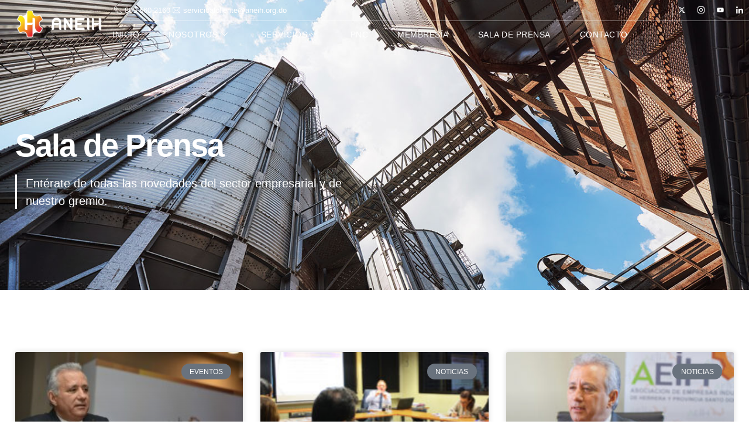

--- FILE ---
content_type: text/html; charset=UTF-8
request_url: https://aneih.org.do/tag/reforma-fiscal/
body_size: 16228
content:
<!doctype html>
<html lang="es-DO">
<head>
	<meta charset="UTF-8">
	<meta name="viewport" content="width=device-width, initial-scale=1">
	<link rel="profile" href="https://gmpg.org/xfn/11">
	<title>reforma fiscal &#8211; Asociacion Nacional de Empresas e Industrias Herrera</title>
<meta name='robots' content='max-image-preview:large' />
	<style>img:is([sizes="auto" i], [sizes^="auto," i]) { contain-intrinsic-size: 3000px 1500px }</style>
	<link rel="alternate" type="application/rss+xml" title="Asociacion Nacional de Empresas e Industrias Herrera &raquo; Feed" href="https://aneih.org.do/feed/" />
<link rel="alternate" type="application/rss+xml" title="Asociacion Nacional de Empresas e Industrias Herrera &raquo; Feed de los comentarios" href="https://aneih.org.do/comments/feed/" />
<link rel="alternate" type="application/rss+xml" title="Asociacion Nacional de Empresas e Industrias Herrera &raquo; Etiqueta reforma fiscal del feed" href="https://aneih.org.do/tag/reforma-fiscal/feed/" />
<script>
window._wpemojiSettings = {"baseUrl":"https:\/\/s.w.org\/images\/core\/emoji\/16.0.1\/72x72\/","ext":".png","svgUrl":"https:\/\/s.w.org\/images\/core\/emoji\/16.0.1\/svg\/","svgExt":".svg","source":{"concatemoji":"https:\/\/aneih.org.do\/wp-includes\/js\/wp-emoji-release.min.js?ver=6.8.2"}};
/*! This file is auto-generated */
!function(s,n){var o,i,e;function c(e){try{var t={supportTests:e,timestamp:(new Date).valueOf()};sessionStorage.setItem(o,JSON.stringify(t))}catch(e){}}function p(e,t,n){e.clearRect(0,0,e.canvas.width,e.canvas.height),e.fillText(t,0,0);var t=new Uint32Array(e.getImageData(0,0,e.canvas.width,e.canvas.height).data),a=(e.clearRect(0,0,e.canvas.width,e.canvas.height),e.fillText(n,0,0),new Uint32Array(e.getImageData(0,0,e.canvas.width,e.canvas.height).data));return t.every(function(e,t){return e===a[t]})}function u(e,t){e.clearRect(0,0,e.canvas.width,e.canvas.height),e.fillText(t,0,0);for(var n=e.getImageData(16,16,1,1),a=0;a<n.data.length;a++)if(0!==n.data[a])return!1;return!0}function f(e,t,n,a){switch(t){case"flag":return n(e,"\ud83c\udff3\ufe0f\u200d\u26a7\ufe0f","\ud83c\udff3\ufe0f\u200b\u26a7\ufe0f")?!1:!n(e,"\ud83c\udde8\ud83c\uddf6","\ud83c\udde8\u200b\ud83c\uddf6")&&!n(e,"\ud83c\udff4\udb40\udc67\udb40\udc62\udb40\udc65\udb40\udc6e\udb40\udc67\udb40\udc7f","\ud83c\udff4\u200b\udb40\udc67\u200b\udb40\udc62\u200b\udb40\udc65\u200b\udb40\udc6e\u200b\udb40\udc67\u200b\udb40\udc7f");case"emoji":return!a(e,"\ud83e\udedf")}return!1}function g(e,t,n,a){var r="undefined"!=typeof WorkerGlobalScope&&self instanceof WorkerGlobalScope?new OffscreenCanvas(300,150):s.createElement("canvas"),o=r.getContext("2d",{willReadFrequently:!0}),i=(o.textBaseline="top",o.font="600 32px Arial",{});return e.forEach(function(e){i[e]=t(o,e,n,a)}),i}function t(e){var t=s.createElement("script");t.src=e,t.defer=!0,s.head.appendChild(t)}"undefined"!=typeof Promise&&(o="wpEmojiSettingsSupports",i=["flag","emoji"],n.supports={everything:!0,everythingExceptFlag:!0},e=new Promise(function(e){s.addEventListener("DOMContentLoaded",e,{once:!0})}),new Promise(function(t){var n=function(){try{var e=JSON.parse(sessionStorage.getItem(o));if("object"==typeof e&&"number"==typeof e.timestamp&&(new Date).valueOf()<e.timestamp+604800&&"object"==typeof e.supportTests)return e.supportTests}catch(e){}return null}();if(!n){if("undefined"!=typeof Worker&&"undefined"!=typeof OffscreenCanvas&&"undefined"!=typeof URL&&URL.createObjectURL&&"undefined"!=typeof Blob)try{var e="postMessage("+g.toString()+"("+[JSON.stringify(i),f.toString(),p.toString(),u.toString()].join(",")+"));",a=new Blob([e],{type:"text/javascript"}),r=new Worker(URL.createObjectURL(a),{name:"wpTestEmojiSupports"});return void(r.onmessage=function(e){c(n=e.data),r.terminate(),t(n)})}catch(e){}c(n=g(i,f,p,u))}t(n)}).then(function(e){for(var t in e)n.supports[t]=e[t],n.supports.everything=n.supports.everything&&n.supports[t],"flag"!==t&&(n.supports.everythingExceptFlag=n.supports.everythingExceptFlag&&n.supports[t]);n.supports.everythingExceptFlag=n.supports.everythingExceptFlag&&!n.supports.flag,n.DOMReady=!1,n.readyCallback=function(){n.DOMReady=!0}}).then(function(){return e}).then(function(){var e;n.supports.everything||(n.readyCallback(),(e=n.source||{}).concatemoji?t(e.concatemoji):e.wpemoji&&e.twemoji&&(t(e.twemoji),t(e.wpemoji)))}))}((window,document),window._wpemojiSettings);
</script>
<style id='wp-emoji-styles-inline-css'>

	img.wp-smiley, img.emoji {
		display: inline !important;
		border: none !important;
		box-shadow: none !important;
		height: 1em !important;
		width: 1em !important;
		margin: 0 0.07em !important;
		vertical-align: -0.1em !important;
		background: none !important;
		padding: 0 !important;
	}
</style>
<link rel='stylesheet' id='wp-block-library-css' href='https://aneih.org.do/wp-includes/css/dist/block-library/style.min.css?ver=6.8.2' media='all' />
<style id='global-styles-inline-css'>
:root{--wp--preset--aspect-ratio--square: 1;--wp--preset--aspect-ratio--4-3: 4/3;--wp--preset--aspect-ratio--3-4: 3/4;--wp--preset--aspect-ratio--3-2: 3/2;--wp--preset--aspect-ratio--2-3: 2/3;--wp--preset--aspect-ratio--16-9: 16/9;--wp--preset--aspect-ratio--9-16: 9/16;--wp--preset--color--black: #000000;--wp--preset--color--cyan-bluish-gray: #abb8c3;--wp--preset--color--white: #ffffff;--wp--preset--color--pale-pink: #f78da7;--wp--preset--color--vivid-red: #cf2e2e;--wp--preset--color--luminous-vivid-orange: #ff6900;--wp--preset--color--luminous-vivid-amber: #fcb900;--wp--preset--color--light-green-cyan: #7bdcb5;--wp--preset--color--vivid-green-cyan: #00d084;--wp--preset--color--pale-cyan-blue: #8ed1fc;--wp--preset--color--vivid-cyan-blue: #0693e3;--wp--preset--color--vivid-purple: #9b51e0;--wp--preset--gradient--vivid-cyan-blue-to-vivid-purple: linear-gradient(135deg,rgba(6,147,227,1) 0%,rgb(155,81,224) 100%);--wp--preset--gradient--light-green-cyan-to-vivid-green-cyan: linear-gradient(135deg,rgb(122,220,180) 0%,rgb(0,208,130) 100%);--wp--preset--gradient--luminous-vivid-amber-to-luminous-vivid-orange: linear-gradient(135deg,rgba(252,185,0,1) 0%,rgba(255,105,0,1) 100%);--wp--preset--gradient--luminous-vivid-orange-to-vivid-red: linear-gradient(135deg,rgba(255,105,0,1) 0%,rgb(207,46,46) 100%);--wp--preset--gradient--very-light-gray-to-cyan-bluish-gray: linear-gradient(135deg,rgb(238,238,238) 0%,rgb(169,184,195) 100%);--wp--preset--gradient--cool-to-warm-spectrum: linear-gradient(135deg,rgb(74,234,220) 0%,rgb(151,120,209) 20%,rgb(207,42,186) 40%,rgb(238,44,130) 60%,rgb(251,105,98) 80%,rgb(254,248,76) 100%);--wp--preset--gradient--blush-light-purple: linear-gradient(135deg,rgb(255,206,236) 0%,rgb(152,150,240) 100%);--wp--preset--gradient--blush-bordeaux: linear-gradient(135deg,rgb(254,205,165) 0%,rgb(254,45,45) 50%,rgb(107,0,62) 100%);--wp--preset--gradient--luminous-dusk: linear-gradient(135deg,rgb(255,203,112) 0%,rgb(199,81,192) 50%,rgb(65,88,208) 100%);--wp--preset--gradient--pale-ocean: linear-gradient(135deg,rgb(255,245,203) 0%,rgb(182,227,212) 50%,rgb(51,167,181) 100%);--wp--preset--gradient--electric-grass: linear-gradient(135deg,rgb(202,248,128) 0%,rgb(113,206,126) 100%);--wp--preset--gradient--midnight: linear-gradient(135deg,rgb(2,3,129) 0%,rgb(40,116,252) 100%);--wp--preset--font-size--small: 13px;--wp--preset--font-size--medium: 20px;--wp--preset--font-size--large: 36px;--wp--preset--font-size--x-large: 42px;--wp--preset--spacing--20: 0.44rem;--wp--preset--spacing--30: 0.67rem;--wp--preset--spacing--40: 1rem;--wp--preset--spacing--50: 1.5rem;--wp--preset--spacing--60: 2.25rem;--wp--preset--spacing--70: 3.38rem;--wp--preset--spacing--80: 5.06rem;--wp--preset--shadow--natural: 6px 6px 9px rgba(0, 0, 0, 0.2);--wp--preset--shadow--deep: 12px 12px 50px rgba(0, 0, 0, 0.4);--wp--preset--shadow--sharp: 6px 6px 0px rgba(0, 0, 0, 0.2);--wp--preset--shadow--outlined: 6px 6px 0px -3px rgba(255, 255, 255, 1), 6px 6px rgba(0, 0, 0, 1);--wp--preset--shadow--crisp: 6px 6px 0px rgba(0, 0, 0, 1);}:root { --wp--style--global--content-size: 800px;--wp--style--global--wide-size: 1200px; }:where(body) { margin: 0; }.wp-site-blocks > .alignleft { float: left; margin-right: 2em; }.wp-site-blocks > .alignright { float: right; margin-left: 2em; }.wp-site-blocks > .aligncenter { justify-content: center; margin-left: auto; margin-right: auto; }:where(.wp-site-blocks) > * { margin-block-start: 24px; margin-block-end: 0; }:where(.wp-site-blocks) > :first-child { margin-block-start: 0; }:where(.wp-site-blocks) > :last-child { margin-block-end: 0; }:root { --wp--style--block-gap: 24px; }:root :where(.is-layout-flow) > :first-child{margin-block-start: 0;}:root :where(.is-layout-flow) > :last-child{margin-block-end: 0;}:root :where(.is-layout-flow) > *{margin-block-start: 24px;margin-block-end: 0;}:root :where(.is-layout-constrained) > :first-child{margin-block-start: 0;}:root :where(.is-layout-constrained) > :last-child{margin-block-end: 0;}:root :where(.is-layout-constrained) > *{margin-block-start: 24px;margin-block-end: 0;}:root :where(.is-layout-flex){gap: 24px;}:root :where(.is-layout-grid){gap: 24px;}.is-layout-flow > .alignleft{float: left;margin-inline-start: 0;margin-inline-end: 2em;}.is-layout-flow > .alignright{float: right;margin-inline-start: 2em;margin-inline-end: 0;}.is-layout-flow > .aligncenter{margin-left: auto !important;margin-right: auto !important;}.is-layout-constrained > .alignleft{float: left;margin-inline-start: 0;margin-inline-end: 2em;}.is-layout-constrained > .alignright{float: right;margin-inline-start: 2em;margin-inline-end: 0;}.is-layout-constrained > .aligncenter{margin-left: auto !important;margin-right: auto !important;}.is-layout-constrained > :where(:not(.alignleft):not(.alignright):not(.alignfull)){max-width: var(--wp--style--global--content-size);margin-left: auto !important;margin-right: auto !important;}.is-layout-constrained > .alignwide{max-width: var(--wp--style--global--wide-size);}body .is-layout-flex{display: flex;}.is-layout-flex{flex-wrap: wrap;align-items: center;}.is-layout-flex > :is(*, div){margin: 0;}body .is-layout-grid{display: grid;}.is-layout-grid > :is(*, div){margin: 0;}body{padding-top: 0px;padding-right: 0px;padding-bottom: 0px;padding-left: 0px;}a:where(:not(.wp-element-button)){text-decoration: underline;}:root :where(.wp-element-button, .wp-block-button__link){background-color: #32373c;border-width: 0;color: #fff;font-family: inherit;font-size: inherit;line-height: inherit;padding: calc(0.667em + 2px) calc(1.333em + 2px);text-decoration: none;}.has-black-color{color: var(--wp--preset--color--black) !important;}.has-cyan-bluish-gray-color{color: var(--wp--preset--color--cyan-bluish-gray) !important;}.has-white-color{color: var(--wp--preset--color--white) !important;}.has-pale-pink-color{color: var(--wp--preset--color--pale-pink) !important;}.has-vivid-red-color{color: var(--wp--preset--color--vivid-red) !important;}.has-luminous-vivid-orange-color{color: var(--wp--preset--color--luminous-vivid-orange) !important;}.has-luminous-vivid-amber-color{color: var(--wp--preset--color--luminous-vivid-amber) !important;}.has-light-green-cyan-color{color: var(--wp--preset--color--light-green-cyan) !important;}.has-vivid-green-cyan-color{color: var(--wp--preset--color--vivid-green-cyan) !important;}.has-pale-cyan-blue-color{color: var(--wp--preset--color--pale-cyan-blue) !important;}.has-vivid-cyan-blue-color{color: var(--wp--preset--color--vivid-cyan-blue) !important;}.has-vivid-purple-color{color: var(--wp--preset--color--vivid-purple) !important;}.has-black-background-color{background-color: var(--wp--preset--color--black) !important;}.has-cyan-bluish-gray-background-color{background-color: var(--wp--preset--color--cyan-bluish-gray) !important;}.has-white-background-color{background-color: var(--wp--preset--color--white) !important;}.has-pale-pink-background-color{background-color: var(--wp--preset--color--pale-pink) !important;}.has-vivid-red-background-color{background-color: var(--wp--preset--color--vivid-red) !important;}.has-luminous-vivid-orange-background-color{background-color: var(--wp--preset--color--luminous-vivid-orange) !important;}.has-luminous-vivid-amber-background-color{background-color: var(--wp--preset--color--luminous-vivid-amber) !important;}.has-light-green-cyan-background-color{background-color: var(--wp--preset--color--light-green-cyan) !important;}.has-vivid-green-cyan-background-color{background-color: var(--wp--preset--color--vivid-green-cyan) !important;}.has-pale-cyan-blue-background-color{background-color: var(--wp--preset--color--pale-cyan-blue) !important;}.has-vivid-cyan-blue-background-color{background-color: var(--wp--preset--color--vivid-cyan-blue) !important;}.has-vivid-purple-background-color{background-color: var(--wp--preset--color--vivid-purple) !important;}.has-black-border-color{border-color: var(--wp--preset--color--black) !important;}.has-cyan-bluish-gray-border-color{border-color: var(--wp--preset--color--cyan-bluish-gray) !important;}.has-white-border-color{border-color: var(--wp--preset--color--white) !important;}.has-pale-pink-border-color{border-color: var(--wp--preset--color--pale-pink) !important;}.has-vivid-red-border-color{border-color: var(--wp--preset--color--vivid-red) !important;}.has-luminous-vivid-orange-border-color{border-color: var(--wp--preset--color--luminous-vivid-orange) !important;}.has-luminous-vivid-amber-border-color{border-color: var(--wp--preset--color--luminous-vivid-amber) !important;}.has-light-green-cyan-border-color{border-color: var(--wp--preset--color--light-green-cyan) !important;}.has-vivid-green-cyan-border-color{border-color: var(--wp--preset--color--vivid-green-cyan) !important;}.has-pale-cyan-blue-border-color{border-color: var(--wp--preset--color--pale-cyan-blue) !important;}.has-vivid-cyan-blue-border-color{border-color: var(--wp--preset--color--vivid-cyan-blue) !important;}.has-vivid-purple-border-color{border-color: var(--wp--preset--color--vivid-purple) !important;}.has-vivid-cyan-blue-to-vivid-purple-gradient-background{background: var(--wp--preset--gradient--vivid-cyan-blue-to-vivid-purple) !important;}.has-light-green-cyan-to-vivid-green-cyan-gradient-background{background: var(--wp--preset--gradient--light-green-cyan-to-vivid-green-cyan) !important;}.has-luminous-vivid-amber-to-luminous-vivid-orange-gradient-background{background: var(--wp--preset--gradient--luminous-vivid-amber-to-luminous-vivid-orange) !important;}.has-luminous-vivid-orange-to-vivid-red-gradient-background{background: var(--wp--preset--gradient--luminous-vivid-orange-to-vivid-red) !important;}.has-very-light-gray-to-cyan-bluish-gray-gradient-background{background: var(--wp--preset--gradient--very-light-gray-to-cyan-bluish-gray) !important;}.has-cool-to-warm-spectrum-gradient-background{background: var(--wp--preset--gradient--cool-to-warm-spectrum) !important;}.has-blush-light-purple-gradient-background{background: var(--wp--preset--gradient--blush-light-purple) !important;}.has-blush-bordeaux-gradient-background{background: var(--wp--preset--gradient--blush-bordeaux) !important;}.has-luminous-dusk-gradient-background{background: var(--wp--preset--gradient--luminous-dusk) !important;}.has-pale-ocean-gradient-background{background: var(--wp--preset--gradient--pale-ocean) !important;}.has-electric-grass-gradient-background{background: var(--wp--preset--gradient--electric-grass) !important;}.has-midnight-gradient-background{background: var(--wp--preset--gradient--midnight) !important;}.has-small-font-size{font-size: var(--wp--preset--font-size--small) !important;}.has-medium-font-size{font-size: var(--wp--preset--font-size--medium) !important;}.has-large-font-size{font-size: var(--wp--preset--font-size--large) !important;}.has-x-large-font-size{font-size: var(--wp--preset--font-size--x-large) !important;}
:root :where(.wp-block-pullquote){font-size: 1.5em;line-height: 1.6;}
</style>
<link rel='stylesheet' id='hello-elementor-css' href='https://aneih.org.do/wp-content/themes/hello-elementor/assets/css/reset.css?ver=3.4.4' media='all' />
<link rel='stylesheet' id='hello-elementor-theme-style-css' href='https://aneih.org.do/wp-content/themes/hello-elementor/assets/css/theme.css?ver=3.4.4' media='all' />
<link rel='stylesheet' id='hello-elementor-header-footer-css' href='https://aneih.org.do/wp-content/themes/hello-elementor/assets/css/header-footer.css?ver=3.4.4' media='all' />
<link rel='stylesheet' id='elementor-frontend-css' href='https://aneih.org.do/wp-content/plugins/elementor/assets/css/frontend.min.css?ver=3.34.3' media='all' />
<link rel='stylesheet' id='elementor-post-14-css' href='https://aneih.org.do/wp-content/uploads/elementor/css/post-14.css?ver=1769458153' media='all' />
<link rel='stylesheet' id='widget-image-css' href='https://aneih.org.do/wp-content/plugins/elementor/assets/css/widget-image.min.css?ver=3.34.3' media='all' />
<link rel='stylesheet' id='widget-icon-list-css' href='https://aneih.org.do/wp-content/plugins/elementor/assets/css/widget-icon-list.min.css?ver=3.34.3' media='all' />
<link rel='stylesheet' id='widget-social-icons-css' href='https://aneih.org.do/wp-content/plugins/elementor/assets/css/widget-social-icons.min.css?ver=3.34.3' media='all' />
<link rel='stylesheet' id='e-apple-webkit-css' href='https://aneih.org.do/wp-content/plugins/elementor/assets/css/conditionals/apple-webkit.min.css?ver=3.34.3' media='all' />
<link rel='stylesheet' id='widget-heading-css' href='https://aneih.org.do/wp-content/plugins/elementor/assets/css/widget-heading.min.css?ver=3.34.3' media='all' />
<link rel='stylesheet' id='widget-form-css' href='https://aneih.org.do/wp-content/plugins/elementor-pro/assets/css/widget-form.min.css?ver=3.34.3' media='all' />
<link rel='stylesheet' id='widget-divider-css' href='https://aneih.org.do/wp-content/plugins/elementor/assets/css/widget-divider.min.css?ver=3.34.3' media='all' />
<link rel='stylesheet' id='widget-spacer-css' href='https://aneih.org.do/wp-content/plugins/elementor/assets/css/widget-spacer.min.css?ver=3.34.3' media='all' />
<link rel='stylesheet' id='e-animation-fadeInLeft-css' href='https://aneih.org.do/wp-content/plugins/elementor/assets/lib/animations/styles/fadeInLeft.min.css?ver=3.34.3' media='all' />
<link rel='stylesheet' id='e-animation-fadeIn-css' href='https://aneih.org.do/wp-content/plugins/elementor/assets/lib/animations/styles/fadeIn.min.css?ver=3.34.3' media='all' />
<link rel='stylesheet' id='e-animation-fadeInDown-css' href='https://aneih.org.do/wp-content/plugins/elementor/assets/lib/animations/styles/fadeInDown.min.css?ver=3.34.3' media='all' />
<link rel='stylesheet' id='widget-posts-css' href='https://aneih.org.do/wp-content/plugins/elementor-pro/assets/css/widget-posts.min.css?ver=3.34.3' media='all' />
<link rel='stylesheet' id='elementor-post-107-css' href='https://aneih.org.do/wp-content/uploads/elementor/css/post-107.css?ver=1769458153' media='all' />
<link rel='stylesheet' id='elementor-post-104-css' href='https://aneih.org.do/wp-content/uploads/elementor/css/post-104.css?ver=1769458153' media='all' />
<link rel='stylesheet' id='elementor-post-101-css' href='https://aneih.org.do/wp-content/uploads/elementor/css/post-101.css?ver=1769458170' media='all' />
<link rel='stylesheet' id='ekit-widget-styles-css' href='https://aneih.org.do/wp-content/plugins/elementskit-lite/widgets/init/assets/css/widget-styles.css?ver=3.7.8' media='all' />
<link rel='stylesheet' id='ekit-responsive-css' href='https://aneih.org.do/wp-content/plugins/elementskit-lite/widgets/init/assets/css/responsive.css?ver=3.7.8' media='all' />
<link rel='stylesheet' id='elementor-gf-local-inter-css' href='https://aneih.org.do/wp-content/uploads/elementor/google-fonts/css/inter.css?ver=1742404715' media='all' />
<link rel='stylesheet' id='elementor-gf-local-oxygen-css' href='https://aneih.org.do/wp-content/uploads/elementor/google-fonts/css/oxygen.css?ver=1742404717' media='all' />
<link rel='stylesheet' id='elementor-gf-local-fjallaone-css' href='https://aneih.org.do/wp-content/uploads/elementor/google-fonts/css/fjallaone.css?ver=1742404718' media='all' />
<link rel='stylesheet' id='elementor-icons-skb_cife-linearicons-icon-css' href='https://aneih.org.do/wp-content/plugins/skyboot-custom-icons-for-elementor/assets/css/linearicons.css?ver=1.1.0' media='all' />
<link rel='stylesheet' id='elementor-icons-skb_cife-themify-icon-css' href='https://aneih.org.do/wp-content/plugins/skyboot-custom-icons-for-elementor/assets/css/themify.css?ver=1.1.0' media='all' />
<link rel='stylesheet' id='elementor-icons-ekiticons-css' href='https://aneih.org.do/wp-content/plugins/elementskit-lite/modules/elementskit-icon-pack/assets/css/ekiticons.css?ver=3.7.8' media='all' />
<script src="https://aneih.org.do/wp-includes/js/jquery/jquery.min.js?ver=3.7.1" id="jquery-core-js"></script>
<script src="https://aneih.org.do/wp-includes/js/jquery/jquery-migrate.min.js?ver=3.4.1" id="jquery-migrate-js"></script>
<link rel="https://api.w.org/" href="https://aneih.org.do/wp-json/" /><link rel="alternate" title="JSON" type="application/json" href="https://aneih.org.do/wp-json/wp/v2/tags/196" /><link rel="EditURI" type="application/rsd+xml" title="RSD" href="https://aneih.org.do/xmlrpc.php?rsd" />
<meta name="generator" content="WordPress 6.8.2" />
<meta name="generator" content="Elementor 3.34.3; features: e_font_icon_svg, additional_custom_breakpoints; settings: css_print_method-external, google_font-enabled, font_display-swap">
			<style>
				.e-con.e-parent:nth-of-type(n+4):not(.e-lazyloaded):not(.e-no-lazyload),
				.e-con.e-parent:nth-of-type(n+4):not(.e-lazyloaded):not(.e-no-lazyload) * {
					background-image: none !important;
				}
				@media screen and (max-height: 1024px) {
					.e-con.e-parent:nth-of-type(n+3):not(.e-lazyloaded):not(.e-no-lazyload),
					.e-con.e-parent:nth-of-type(n+3):not(.e-lazyloaded):not(.e-no-lazyload) * {
						background-image: none !important;
					}
				}
				@media screen and (max-height: 640px) {
					.e-con.e-parent:nth-of-type(n+2):not(.e-lazyloaded):not(.e-no-lazyload),
					.e-con.e-parent:nth-of-type(n+2):not(.e-lazyloaded):not(.e-no-lazyload) * {
						background-image: none !important;
					}
				}
			</style>
			<link rel="icon" href="https://aneih.org.do/wp-content/uploads/2025/07/cropped-Aneih-ISO-32x32.png" sizes="32x32" />
<link rel="icon" href="https://aneih.org.do/wp-content/uploads/2025/07/cropped-Aneih-ISO-192x192.png" sizes="192x192" />
<link rel="apple-touch-icon" href="https://aneih.org.do/wp-content/uploads/2025/07/cropped-Aneih-ISO-180x180.png" />
<meta name="msapplication-TileImage" content="https://aneih.org.do/wp-content/uploads/2025/07/cropped-Aneih-ISO-270x270.png" />
		<style id="wp-custom-css">
			

/** Start Block Kit CSS: 69-3-4f8cfb8a1a68ec007f2be7a02bdeadd9 **/

.envato-kit-66-menu .e--pointer-framed .elementor-item:before{
	border-radius:1px;
}

.envato-kit-66-subscription-form .elementor-form-fields-wrapper{
	position:relative;
}

.envato-kit-66-subscription-form .elementor-form-fields-wrapper .elementor-field-type-submit{
	position:static;
}

.envato-kit-66-subscription-form .elementor-form-fields-wrapper .elementor-field-type-submit button{
	position: absolute;
    top: 50%;
    right: 6px;
    transform: translate(0, -50%);
		-moz-transform: translate(0, -50%);
		-webmit-transform: translate(0, -50%);
}

.envato-kit-66-testi-slider .elementor-testimonial__footer{
	margin-top: -60px !important;
	z-index: 99;
  position: relative;
}

.envato-kit-66-featured-slider .elementor-slides .slick-prev{
	width:50px;
	height:50px;
	background-color:#ffffff !important;
	transform:rotate(45deg);
	-moz-transform:rotate(45deg);
	-webkit-transform:rotate(45deg);
	left:-25px !important;
	-webkit-box-shadow: 0px 1px 2px 1px rgba(0,0,0,0.32);
	-moz-box-shadow: 0px 1px 2px 1px rgba(0,0,0,0.32);
	box-shadow: 0px 1px 2px 1px rgba(0,0,0,0.32);
}

.envato-kit-66-featured-slider .elementor-slides .slick-prev:before{
	display:block;
	margin-top:0px;
	margin-left:0px;
	transform:rotate(-45deg);
	-moz-transform:rotate(-45deg);
	-webkit-transform:rotate(-45deg);
}

.envato-kit-66-featured-slider .elementor-slides .slick-next{
	width:50px;
	height:50px;
	background-color:#ffffff !important;
	transform:rotate(45deg);
	-moz-transform:rotate(45deg);
	-webkit-transform:rotate(45deg);
	right:-25px !important;
	-webkit-box-shadow: 0px 1px 2px 1px rgba(0,0,0,0.32);
	-moz-box-shadow: 0px 1px 2px 1px rgba(0,0,0,0.32);
	box-shadow: 0px 1px 2px 1px rgba(0,0,0,0.32);
}

.envato-kit-66-featured-slider .elementor-slides .slick-next:before{
	display:block;
	margin-top:-5px;
	margin-right:-5px;
	transform:rotate(-45deg);
	-moz-transform:rotate(-45deg);
	-webkit-transform:rotate(-45deg);
}

.envato-kit-66-orangetext{
	color:#f4511e;
}

.envato-kit-66-countdown .elementor-countdown-label{
	display:inline-block !important;
	border:2px solid rgba(255,255,255,0.2);
	padding:9px 20px;
}

/** End Block Kit CSS: 69-3-4f8cfb8a1a68ec007f2be7a02bdeadd9 **/

.full-height-box {
  height: 100%;
  display: flex;
  flex-direction: column;
}		</style>
		</head>
<body class="archive tag tag-reforma-fiscal tag-196 wp-embed-responsive wp-theme-hello-elementor hello-elementor-default elementor-page-101 elementor-default elementor-template-full-width elementor-kit-14">


<a class="skip-link screen-reader-text" href="#content">Ir al contenido</a>

		<header data-elementor-type="header" data-elementor-id="107" class="elementor elementor-107 elementor-location-header" data-elementor-post-type="elementor_library">
					<section class="elementor-section elementor-top-section elementor-element elementor-element-44fcfb4f elementor-section-content-middle elementor-section-boxed elementor-section-height-default elementor-section-height-default" data-id="44fcfb4f" data-element_type="section">
						<div class="elementor-container elementor-column-gap-no">
					<div class="elementor-column elementor-col-50 elementor-top-column elementor-element elementor-element-583e3e26" data-id="583e3e26" data-element_type="column">
			<div class="elementor-widget-wrap elementor-element-populated">
						<div class="elementor-element elementor-element-2e97d472 elementor-widget__width-initial elementor-widget elementor-widget-image" data-id="2e97d472" data-element_type="widget" data-widget_type="image.default">
				<div class="elementor-widget-container">
																<a href="https://aneih.org.do/">
							<img fetchpriority="high" width="800" height="280" src="https://aneih.org.do/wp-content/uploads/2025/03/Aneih-logo-hr-inv.png" class="attachment-full size-full wp-image-112" alt="Logo ANEIH" srcset="https://aneih.org.do/wp-content/uploads/2025/03/Aneih-logo-hr-inv.png 800w, https://aneih.org.do/wp-content/uploads/2025/03/Aneih-logo-hr-inv-300x105.png 300w, https://aneih.org.do/wp-content/uploads/2025/03/Aneih-logo-hr-inv-768x269.png 768w" sizes="(max-width: 800px) 100vw, 800px" />								</a>
															</div>
				</div>
					</div>
		</div>
				<div class="elementor-column elementor-col-50 elementor-top-column elementor-element elementor-element-2a41bed3" data-id="2a41bed3" data-element_type="column">
			<div class="elementor-widget-wrap elementor-element-populated">
						<section class="elementor-section elementor-inner-section elementor-element elementor-element-46bc4a58 elementor-section-content-middle elementor-section-boxed elementor-section-height-default elementor-section-height-default" data-id="46bc4a58" data-element_type="section">
						<div class="elementor-container elementor-column-gap-no">
					<div class="elementor-column elementor-col-50 elementor-inner-column elementor-element elementor-element-1f9cdab9" data-id="1f9cdab9" data-element_type="column">
			<div class="elementor-widget-wrap elementor-element-populated">
						<div class="elementor-element elementor-element-7ac7e756 elementor-icon-list--layout-inline elementor-align-end elementor-hidden-mobile elementor-list-item-link-full_width elementor-widget elementor-widget-icon-list" data-id="7ac7e756" data-element_type="widget" data-widget_type="icon-list.default">
				<div class="elementor-widget-container">
							<ul class="elementor-icon-list-items elementor-inline-items">
							<li class="elementor-icon-list-item elementor-inline-item">
											<span class="elementor-icon-list-icon">
							<i aria-hidden="true" class="lnr lnr-phone-handset"></i>						</span>
										<span class="elementor-icon-list-text">809-560-2160</span>
									</li>
								<li class="elementor-icon-list-item elementor-inline-item">
											<span class="elementor-icon-list-icon">
							<i aria-hidden="true" class=" ti-email"></i>						</span>
										<span class="elementor-icon-list-text">servicioalcliente@aneih.org.do</span>
									</li>
						</ul>
						</div>
				</div>
				<div class="elementor-element elementor-element-43131466 elementor-icon-list--layout-inline elementor-align-end elementor-hidden-desktop elementor-hidden-tablet elementor-list-item-link-full_width elementor-widget elementor-widget-icon-list" data-id="43131466" data-element_type="widget" data-widget_type="icon-list.default">
				<div class="elementor-widget-container">
							<ul class="elementor-icon-list-items elementor-inline-items">
							<li class="elementor-icon-list-item elementor-inline-item">
											<a href="#">

												<span class="elementor-icon-list-icon">
							<i aria-hidden="true" class="mdi mdi-phone-in-talk"></i>						</span>
										<span class="elementor-icon-list-text"></span>
											</a>
									</li>
								<li class="elementor-icon-list-item elementor-inline-item">
											<a href="#">

												<span class="elementor-icon-list-icon">
							<i aria-hidden="true" class="mdi mdi-email"></i>						</span>
										<span class="elementor-icon-list-text"></span>
											</a>
									</li>
						</ul>
						</div>
				</div>
					</div>
		</div>
				<div class="elementor-column elementor-col-50 elementor-inner-column elementor-element elementor-element-548c7c90" data-id="548c7c90" data-element_type="column">
			<div class="elementor-widget-wrap elementor-element-populated">
						<div class="elementor-element elementor-element-47d412bc elementor-shape-rounded elementor-grid-0 e-grid-align-center elementor-widget elementor-widget-social-icons" data-id="47d412bc" data-element_type="widget" data-widget_type="social-icons.default">
				<div class="elementor-widget-container">
							<div class="elementor-social-icons-wrapper elementor-grid" role="list">
							<span class="elementor-grid-item" role="listitem">
					<a class="elementor-icon elementor-social-icon elementor-social-icon-x-twitter elementor-repeater-item-65a0dc9" href="https://x.com/aneihrd" target="_blank">
						<span class="elementor-screen-only">X-twitter</span>
						<svg aria-hidden="true" class="e-font-icon-svg e-fab-x-twitter" viewBox="0 0 512 512" xmlns="http://www.w3.org/2000/svg"><path d="M389.2 48h70.6L305.6 224.2 487 464H345L233.7 318.6 106.5 464H35.8L200.7 275.5 26.8 48H172.4L272.9 180.9 389.2 48zM364.4 421.8h39.1L151.1 88h-42L364.4 421.8z"></path></svg>					</a>
				</span>
							<span class="elementor-grid-item" role="listitem">
					<a class="elementor-icon elementor-social-icon elementor-social-icon-icon-instagram-1 elementor-repeater-item-e3d702b" href="https://instagram.com/aneihrd" target="_blank">
						<span class="elementor-screen-only">Icon-instagram-1</span>
						<i aria-hidden="true" class="icon icon-instagram-1"></i>					</a>
				</span>
							<span class="elementor-grid-item" role="listitem">
					<a class="elementor-icon elementor-social-icon elementor-social-icon-youtube elementor-repeater-item-96bad6d" href="https://www.youtube.com/@aneihrd3609" target="_blank">
						<span class="elementor-screen-only">Youtube</span>
						<svg aria-hidden="true" class="e-font-icon-svg e-fab-youtube" viewBox="0 0 576 512" xmlns="http://www.w3.org/2000/svg"><path d="M549.655 124.083c-6.281-23.65-24.787-42.276-48.284-48.597C458.781 64 288 64 288 64S117.22 64 74.629 75.486c-23.497 6.322-42.003 24.947-48.284 48.597-11.412 42.867-11.412 132.305-11.412 132.305s0 89.438 11.412 132.305c6.281 23.65 24.787 41.5 48.284 47.821C117.22 448 288 448 288 448s170.78 0 213.371-11.486c23.497-6.321 42.003-24.171 48.284-47.821 11.412-42.867 11.412-132.305 11.412-132.305s0-89.438-11.412-132.305zm-317.51 213.508V175.185l142.739 81.205-142.739 81.201z"></path></svg>					</a>
				</span>
							<span class="elementor-grid-item" role="listitem">
					<a class="elementor-icon elementor-social-icon elementor-social-icon-icon-linkedin elementor-repeater-item-1dce817" href="https://www.linkedin.com/company/asociaci%C3%B3n-nacional-de-empresas-e-industrias-herrera-aneih" target="_blank">
						<span class="elementor-screen-only">Icon-linkedin</span>
						<i aria-hidden="true" class="icon icon-linkedin"></i>					</a>
				</span>
					</div>
						</div>
				</div>
					</div>
		</div>
					</div>
		</section>
				<section class="elementor-section elementor-inner-section elementor-element elementor-element-7856e1eb elementor-section-content-middle elementor-section-boxed elementor-section-height-default elementor-section-height-default" data-id="7856e1eb" data-element_type="section">
						<div class="elementor-container elementor-column-gap-default">
					<div class="elementor-column elementor-col-50 elementor-inner-column elementor-element elementor-element-73956ef3" data-id="73956ef3" data-element_type="column">
			<div class="elementor-widget-wrap elementor-element-populated">
						<div class="elementor-element elementor-element-f89182c elementor-widget elementor-widget-ekit-nav-menu" data-id="f89182c" data-element_type="widget" data-widget_type="ekit-nav-menu.default">
				<div class="elementor-widget-container">
							<nav class="ekit-wid-con ekit_menu_responsive_tablet" 
			data-hamburger-icon=" ti-line-double" 
			data-hamburger-icon-type="icon" 
			data-responsive-breakpoint="1024">
			            <button class="elementskit-menu-hamburger elementskit-menu-toggler"  type="button" aria-label="hamburger-icon">
                <i aria-hidden="true" class="ekit-menu-icon  ti-line-double"></i>            </button>
            <div id="ekit-megamenu-main-menu" class="elementskit-menu-container elementskit-menu-offcanvas-elements elementskit-navbar-nav-default ekit-nav-menu-one-page- ekit-nav-dropdown-hover"><ul id="menu-main-menu" class="elementskit-navbar-nav elementskit-menu-po-left submenu-click-on-icon"><li id="menu-item-206" class="menu-item menu-item-type-post_type menu-item-object-page menu-item-home menu-item-206 nav-item elementskit-mobile-builder-content" data-vertical-menu=750px><a href="https://aneih.org.do/" class="ekit-menu-nav-link">Inicio</a></li>
<li id="menu-item-616" class="menu-item menu-item-type-post_type menu-item-object-page menu-item-has-children menu-item-616 nav-item elementskit-dropdown-has relative_position elementskit-dropdown-menu-default_width elementskit-mobile-builder-content" data-vertical-menu=750px><a href="https://aneih.org.do/nosotros/" class="ekit-menu-nav-link ekit-menu-dropdown-toggle">Nosotros<i aria-hidden="true" class="icon icon-down-arrow1 elementskit-submenu-indicator"></i></a>
<ul class="elementskit-dropdown elementskit-submenu-panel">
	<li id="menu-item-640" class="menu-item menu-item-type-post_type menu-item-object-page menu-item-640 nav-item elementskit-mobile-builder-content" data-vertical-menu=750px><a href="https://aneih.org.do/nosotros/" class=" dropdown-item">Sobre ANEIH</a>	<li id="menu-item-639" class="menu-item menu-item-type-post_type menu-item-object-page menu-item-639 nav-item elementskit-mobile-builder-content" data-vertical-menu=750px><a href="https://aneih.org.do/junta-directiva/" class=" dropdown-item">Junta Directiva</a></ul>
</li>
<li id="menu-item-617" class="menu-item menu-item-type-post_type menu-item-object-page menu-item-has-children menu-item-617 nav-item elementskit-dropdown-has relative_position elementskit-dropdown-menu-default_width elementskit-mobile-builder-content" data-vertical-menu=750px><a href="https://aneih.org.do/servicios/" class="ekit-menu-nav-link ekit-menu-dropdown-toggle">Servicios<i aria-hidden="true" class="icon icon-down-arrow1 elementskit-submenu-indicator"></i></a>
<ul class="elementskit-dropdown elementskit-submenu-panel">
	<li id="menu-item-818" class="menu-item menu-item-type-post_type menu-item-object-page menu-item-818 nav-item elementskit-mobile-builder-content" data-vertical-menu=750px><a href="https://aneih.org.do/capacitacion-y-consultorias/" class=" dropdown-item">Capacitación y Consultorías</a>	<li id="menu-item-819" class="menu-item menu-item-type-post_type menu-item-object-page menu-item-819 nav-item elementskit-mobile-builder-content" data-vertical-menu=750px><a href="https://aneih.org.do/mediacion-y-representacion-gremial/" class=" dropdown-item">Mediación y Representación Gremial</a>	<li id="menu-item-13734" class="menu-item menu-item-type-post_type menu-item-object-page menu-item-13734 nav-item elementskit-mobile-builder-content" data-vertical-menu=750px><a href="https://aneih.org.do/alquiler-de-salones-para-eventos/" class=" dropdown-item">Alquiler de Salones para Eventos</a>	<li id="menu-item-724" class="menu-item menu-item-type-custom menu-item-object-custom menu-item-724 nav-item elementskit-mobile-builder-content" data-vertical-menu=750px><a target="_blank" href="https://pnc.org.do/" class=" dropdown-item">Premio a la Calidad</a></ul>
</li>
<li id="menu-item-14544" class="menu-item menu-item-type-custom menu-item-object-custom menu-item-14544 nav-item elementskit-mobile-builder-content" data-vertical-menu=750px><a target="_blank" href="https://pnc.org.do/" class="ekit-menu-nav-link">PNC</a></li>
<li id="menu-item-618" class="menu-item menu-item-type-post_type menu-item-object-page menu-item-618 nav-item elementskit-mobile-builder-content" data-vertical-menu=750px><a href="https://aneih.org.do/membresia/" class="ekit-menu-nav-link">Membresía</a></li>
<li id="menu-item-620" class="menu-item menu-item-type-taxonomy menu-item-object-category menu-item-620 nav-item elementskit-mobile-builder-content" data-vertical-menu=750px><a href="https://aneih.org.do/category/noticias/" class="ekit-menu-nav-link">Sala de Prensa</a></li>
<li id="menu-item-619" class="menu-item menu-item-type-post_type menu-item-object-page menu-item-619 nav-item elementskit-mobile-builder-content" data-vertical-menu=750px><a href="https://aneih.org.do/contacto/" class="ekit-menu-nav-link">Contacto</a></li>
</ul><div class="elementskit-nav-identity-panel"><a class="elementskit-nav-logo" href="https://aneih.org.do" target="" rel=""><img src="https://aneih.org.do/wp-content/uploads/2025/03/Aneih-logo-hr-inv.png" title="Aneih-logo-hr-inv" alt="Logo ANEIH" decoding="async" /></a><button class="elementskit-menu-close elementskit-menu-toggler" type="button">X</button></div></div>			
			<div class="elementskit-menu-overlay elementskit-menu-offcanvas-elements elementskit-menu-toggler ekit-nav-menu--overlay"></div>        </nav>
						</div>
				</div>
					</div>
		</div>
				<div class="elementor-column elementor-col-50 elementor-inner-column elementor-element elementor-element-65814d54" data-id="65814d54" data-element_type="column">
			<div class="elementor-widget-wrap elementor-element-populated">
						<div class="elementor-element elementor-element-70fa8304 elementor-widget__width-auto elementor-widget elementor-widget-elementskit-header-search" data-id="70fa8304" data-element_type="widget" data-widget_type="elementskit-header-search.default">
				<div class="elementor-widget-container">
					<div class="ekit-wid-con" >        <a href="#ekit_modal-popup-70fa8304" class="ekit_navsearch-button ekit-modal-popup" aria-label="navsearch-button">
            <i aria-hidden="true" class="icofont icofont-search-1"></i>        </a>
        <!-- language switcher strart -->
        <!-- xs modal -->
        <div class="zoom-anim-dialog mfp-hide ekit_modal-searchPanel" id="ekit_modal-popup-70fa8304">
            <div class="ekit-search-panel">
            <!-- Polylang search - thanks to Alain Melsens -->
                <form role="search" method="get" class="ekit-search-group" action="https://aneih.org.do/">
                    <input type="search" class="ekit_search-field" aria-label="search-form" placeholder="Buscar..." value="" name="s">
					<button type="submit" class="ekit_search-button" aria-label="search-button">
                        <i aria-hidden="true" class="icofont icofont-search-1"></i>                    </button>
                </form>
            </div>
        </div><!-- End xs modal -->
        <!-- end language switcher strart -->
        </div>				</div>
				</div>
					</div>
		</div>
					</div>
		</section>
					</div>
		</div>
					</div>
		</section>
				</header>
				<div data-elementor-type="archive" data-elementor-id="101" class="elementor elementor-101 elementor-location-archive" data-elementor-post-type="elementor_library">
					<section class="elementor-section elementor-top-section elementor-element elementor-element-48144d84 elementor-section-boxed elementor-section-height-default elementor-section-height-default" data-id="48144d84" data-element_type="section" data-settings="{&quot;background_background&quot;:&quot;classic&quot;}">
							<div class="elementor-background-overlay"></div>
							<div class="elementor-container elementor-column-gap-default">
					<div class="elementor-column elementor-col-100 elementor-top-column elementor-element elementor-element-1732b61a" data-id="1732b61a" data-element_type="column">
			<div class="elementor-widget-wrap elementor-element-populated">
						<div class="elementor-element elementor-element-70f924e0 elementor-widget__width-auto elementor-invisible elementor-widget elementor-widget-heading" data-id="70f924e0" data-element_type="widget" data-settings="{&quot;_animation&quot;:&quot;fadeInLeft&quot;}" data-widget_type="heading.default">
				<div class="elementor-widget-container">
					<h2 class="elementor-heading-title elementor-size-default">Sala de Prensa</h2>				</div>
				</div>
				<section class="elementor-section elementor-inner-section elementor-element elementor-element-19fe26a0 elementor-section-boxed elementor-section-height-default elementor-section-height-default" data-id="19fe26a0" data-element_type="section">
						<div class="elementor-container elementor-column-gap-no">
					<div class="elementor-column elementor-col-100 elementor-inner-column elementor-element elementor-element-6b244efb elementor-invisible" data-id="6b244efb" data-element_type="column" data-settings="{&quot;animation&quot;:&quot;fadeInDown&quot;}">
			<div class="elementor-widget-wrap elementor-element-populated">
						<div class="elementor-element elementor-element-85c5910 elementor-invisible elementor-widget elementor-widget-text-editor" data-id="85c5910" data-element_type="widget" data-settings="{&quot;_animation&quot;:&quot;fadeIn&quot;,&quot;_animation_delay&quot;:1080}" data-widget_type="text-editor.default">
				<div class="elementor-widget-container">
									<p>Entérate de todas las novedades del sector empresarial y de nuestro gremio.</p>								</div>
				</div>
					</div>
		</div>
					</div>
		</section>
					</div>
		</div>
					</div>
		</section>
				<section class="elementor-section elementor-top-section elementor-element elementor-element-490325aa elementor-section-boxed elementor-section-height-default elementor-section-height-default" data-id="490325aa" data-element_type="section">
						<div class="elementor-container elementor-column-gap-default">
					<div class="elementor-column elementor-col-100 elementor-top-column elementor-element elementor-element-225ced29" data-id="225ced29" data-element_type="column">
			<div class="elementor-widget-wrap elementor-element-populated">
						<div class="elementor-element elementor-element-5ca1f98 elementor-grid-3 elementor-grid-tablet-2 elementor-grid-mobile-1 elementor-posts--thumbnail-top elementor-card-shadow-yes elementor-posts__hover-gradient elementor-widget elementor-widget-archive-posts" data-id="5ca1f98" data-element_type="widget" data-settings="{&quot;pagination_type&quot;:&quot;numbers_and_prev_next&quot;,&quot;archive_cards_columns&quot;:&quot;3&quot;,&quot;archive_cards_columns_tablet&quot;:&quot;2&quot;,&quot;archive_cards_columns_mobile&quot;:&quot;1&quot;,&quot;archive_cards_row_gap&quot;:{&quot;unit&quot;:&quot;px&quot;,&quot;size&quot;:35,&quot;sizes&quot;:[]},&quot;archive_cards_row_gap_tablet&quot;:{&quot;unit&quot;:&quot;px&quot;,&quot;size&quot;:&quot;&quot;,&quot;sizes&quot;:[]},&quot;archive_cards_row_gap_mobile&quot;:{&quot;unit&quot;:&quot;px&quot;,&quot;size&quot;:&quot;&quot;,&quot;sizes&quot;:[]}}" data-widget_type="archive-posts.archive_cards">
				<div class="elementor-widget-container">
							<div class="elementor-posts-container elementor-posts elementor-posts--skin-cards elementor-grid" role="list">
				<article class="elementor-post elementor-grid-item post-12842 post type-post status-publish format-standard has-post-thumbnail hentry category-eventos category-noticias category-tertulia tag-aeih tag-antonio-taveras-guzman tag-bancomundial tag-dirscurso tag-empresarios tag-rd tag-reforma-fiscal tag-sector-empresarial tag-seguridad-social tag-tertulia-de-herrera tag-tertuliaaeih" role="listitem">
			<div class="elementor-post__card">
				<a class="elementor-post__thumbnail__link" href="https://aneih.org.do/noticias/palabras-de-antonio-taveras-guzman-presidente-de-la-aeih-en-ocasion-de-la-tertulia-empresarial-reforma-fiscal-en-la-republica-dominicana-hacia-un-crecimiento-mas-inclusivo/" tabindex="-1" ><div class="elementor-post__thumbnail"><img width="300" height="200" src="https://aneih.org.do/wp-content/uploads/2018/05/IMG_6841-300x200.jpg" class="attachment-medium size-medium wp-image-12843" alt="Antonio Taveras Guzmán" decoding="async" srcset="https://aneih.org.do/wp-content/uploads/2018/05/IMG_6841-300x200.jpg 300w, https://aneih.org.do/wp-content/uploads/2018/05/IMG_6841-1024x682.jpg 1024w, https://aneih.org.do/wp-content/uploads/2018/05/IMG_6841-768x512.jpg 768w, https://aneih.org.do/wp-content/uploads/2018/05/IMG_6841.jpg 1280w" sizes="(max-width: 300px) 100vw, 300px" /></div></a>
				<div class="elementor-post__badge">Eventos</div>
				<div class="elementor-post__text">
				<h3 class="elementor-post__title">
			<a href="https://aneih.org.do/noticias/palabras-de-antonio-taveras-guzman-presidente-de-la-aeih-en-ocasion-de-la-tertulia-empresarial-reforma-fiscal-en-la-republica-dominicana-hacia-un-crecimiento-mas-inclusivo/" >
				Palabras de Antonio Taveras en ocasión de la Tertulia Empresarial			</a>
		</h3>
				<div class="elementor-post__excerpt">
			<p>Quiero aprovechar este momento para expresar que está bien perseguir la evasión y la elusión fiscal,  y corregir todo tipo de distorsión que contribuya con el desarrollo nacional. Que es válido intentar subir las recaudaciones vía mejorar la eficiencia de la administración tributaria. Pero esto no basta. Tampoco basta someter</p>
		</div>
					<div class="elementor-post__read-more-wrapper">
		
		<a class="elementor-post__read-more" href="https://aneih.org.do/noticias/palabras-de-antonio-taveras-guzman-presidente-de-la-aeih-en-ocasion-de-la-tertulia-empresarial-reforma-fiscal-en-la-republica-dominicana-hacia-un-crecimiento-mas-inclusivo/" aria-label="Read more about Palabras de Antonio Taveras en ocasión de la Tertulia Empresarial" tabindex="-1" >
			Leer más »		</a>

					</div>
				</div>
				<div class="elementor-post__meta-data">
					<span class="elementor-post-date">
			mayo 10, 2018		</span>
				</div>
					</div>
		</article>
				<article class="elementor-post elementor-grid-item post-12314 post type-post status-publish format-standard has-post-thumbnail hentry category-noticias tag-antonio-taveras-guzman tag-pacto-fiscal tag-reforma-fiscal tag-sector-empresarial" role="listitem">
			<div class="elementor-post__card">
				<a class="elementor-post__thumbnail__link" href="https://aneih.org.do/noticias/aeih-realiza-plenaria-pacto-fiscal/" tabindex="-1" ><div class="elementor-post__thumbnail"><img width="300" height="152" src="https://aneih.org.do/wp-content/uploads/2017/05/plenaria-pacto-fiscal-noticias-aeih-300x152.jpg" class="attachment-medium size-medium wp-image-12315" alt="" decoding="async" srcset="https://aneih.org.do/wp-content/uploads/2017/05/plenaria-pacto-fiscal-noticias-aeih-300x152.jpg 300w, https://aneih.org.do/wp-content/uploads/2017/05/plenaria-pacto-fiscal-noticias-aeih-1024x520.jpg 1024w, https://aneih.org.do/wp-content/uploads/2017/05/plenaria-pacto-fiscal-noticias-aeih-768x390.jpg 768w, https://aneih.org.do/wp-content/uploads/2017/05/plenaria-pacto-fiscal-noticias-aeih.jpg 1200w" sizes="(max-width: 300px) 100vw, 300px" /></div></a>
				<div class="elementor-post__badge">Noticias</div>
				<div class="elementor-post__text">
				<h3 class="elementor-post__title">
			<a href="https://aneih.org.do/noticias/aeih-realiza-plenaria-pacto-fiscal/" >
				ANEIH realiza plenaria Pacto Fiscal			</a>
		</h3>
				<div class="elementor-post__excerpt">
			<p>El presidente de la Asociación de Empresas Industriales de Herrera y Provincia Santo Domingo (ANEIH), Antonio Taveras Guzmán, afirmó hoy que República Dominicana tiene una economía muy abierta con muchos tratados de libre comercio, la mayoría de los cuales no aprovecha por falta de competitividad del sector privado. El dirigente empresarial</p>
		</div>
					<div class="elementor-post__read-more-wrapper">
		
		<a class="elementor-post__read-more" href="https://aneih.org.do/noticias/aeih-realiza-plenaria-pacto-fiscal/" aria-label="Read more about ANEIH realiza plenaria Pacto Fiscal" tabindex="-1" >
			Leer más »		</a>

					</div>
				</div>
				<div class="elementor-post__meta-data">
					<span class="elementor-post-date">
			mayo 5, 2017		</span>
				</div>
					</div>
		</article>
				<article class="elementor-post elementor-grid-item post-11981 post type-post status-publish format-standard has-post-thumbnail hentry category-noticias tag-aeih tag-antonio-taveras-guzman tag-estrategia-nacional-de-desarrollo tag-reforma-fiscal" role="listitem">
			<div class="elementor-post__card">
				<a class="elementor-post__thumbnail__link" href="https://aneih.org.do/noticias/nuestra-vision-una-reforma-fiscal-la-republica-dominicana/" tabindex="-1" ><div class="elementor-post__thumbnail"><img loading="lazy" width="300" height="182" src="https://aneih.org.do/wp-content/uploads/2015/04/Antonio-Taveras-300x182.jpg" class="attachment-medium size-medium wp-image-2814" alt="" decoding="async" srcset="https://aneih.org.do/wp-content/uploads/2015/04/Antonio-Taveras-300x182.jpg 300w, https://aneih.org.do/wp-content/uploads/2015/04/Antonio-Taveras-768x465.jpg 768w, https://aneih.org.do/wp-content/uploads/2015/04/Antonio-Taveras.jpg 1024w" sizes="(max-width: 300px) 100vw, 300px" /></div></a>
				<div class="elementor-post__badge">Noticias</div>
				<div class="elementor-post__text">
				<h3 class="elementor-post__title">
			<a href="https://aneih.org.do/noticias/nuestra-vision-una-reforma-fiscal-la-republica-dominicana/" >
				Nuestra Visión para una Reforma Fiscal en la República Dominicana			</a>
		</h3>
				<div class="elementor-post__excerpt">
			<p>“República Dominicana es un país prospero, donde las personas viven dignamente, apegadas a valores éticos y en el marco de una democracia participativa que garantiza el Estado social y democrático de derecho y promueve la equidad, la igualdad de oportunidades, la justicia social, que gestiona y aprovecha sus recursos para</p>
		</div>
					<div class="elementor-post__read-more-wrapper">
		
		<a class="elementor-post__read-more" href="https://aneih.org.do/noticias/nuestra-vision-una-reforma-fiscal-la-republica-dominicana/" aria-label="Read more about Nuestra Visión para una Reforma Fiscal en la República Dominicana" tabindex="-1" >
			Leer más »		</a>

					</div>
				</div>
				<div class="elementor-post__meta-data">
					<span class="elementor-post-date">
			septiembre 16, 2016		</span>
				</div>
					</div>
		</article>
				<article class="elementor-post elementor-grid-item post-11919 post type-post status-publish format-standard has-post-thumbnail hentry category-noticias tag-aeih tag-antonio-taveras-guzman tag-reforma-fiscal" role="listitem">
			<div class="elementor-post__card">
				<a class="elementor-post__thumbnail__link" href="https://aneih.org.do/noticias/presidente-aeih-expresa-preocupacion-clima-institucional/" tabindex="-1" ><div class="elementor-post__thumbnail"><img loading="lazy" width="300" height="152" src="https://aneih.org.do/wp-content/uploads/2016/05/AEIH-Antonio-Taveras-300x152.jpg" class="attachment-medium size-medium wp-image-11493" alt="Antonio Taveras Guzmán" decoding="async" srcset="https://aneih.org.do/wp-content/uploads/2016/05/AEIH-Antonio-Taveras-300x152.jpg 300w, https://aneih.org.do/wp-content/uploads/2016/05/AEIH-Antonio-Taveras-768x390.jpg 768w, https://aneih.org.do/wp-content/uploads/2016/05/AEIH-Antonio-Taveras.jpg 800w" sizes="(max-width: 300px) 100vw, 300px" /></div></a>
				<div class="elementor-post__badge">Noticias</div>
				<div class="elementor-post__text">
				<h3 class="elementor-post__title">
			<a href="https://aneih.org.do/noticias/presidente-aeih-expresa-preocupacion-clima-institucional/" >
				Presidente ANEIH expresa preocupación por el clima institucional			</a>
		</h3>
				<div class="elementor-post__excerpt">
			<p>Santo Domingo.- El presidente de la Asociación de Empresas Industriales de Herrera, INC. (ANEIH), Antonio Taveras Guzmán, dijo que el sector empresarial está preocupado por el clima que impera en la justicia, economía e institucionalidad del país, ya que no están siendo manejadas correctamente. Antonio Taveras expresó que el incumplimiento</p>
		</div>
					<div class="elementor-post__read-more-wrapper">
		
		<a class="elementor-post__read-more" href="https://aneih.org.do/noticias/presidente-aeih-expresa-preocupacion-clima-institucional/" aria-label="Read more about Presidente ANEIH expresa preocupación por el clima institucional" tabindex="-1" >
			Leer más »		</a>

					</div>
				</div>
				<div class="elementor-post__meta-data">
					<span class="elementor-post-date">
			septiembre 8, 2016		</span>
				</div>
					</div>
		</article>
				</div>
		
						</div>
				</div>
					</div>
		</div>
					</div>
		</section>
				</div>
				<footer data-elementor-type="footer" data-elementor-id="104" class="elementor elementor-104 elementor-location-footer" data-elementor-post-type="elementor_library">
					<section class="elementor-section elementor-top-section elementor-element elementor-element-43800bf9 elementor-section-boxed elementor-section-height-default elementor-section-height-default" data-id="43800bf9" data-element_type="section" data-settings="{&quot;background_background&quot;:&quot;gradient&quot;}">
							<div class="elementor-background-overlay"></div>
							<div class="elementor-container elementor-column-gap-default">
					<div class="elementor-column elementor-col-100 elementor-top-column elementor-element elementor-element-52eb0452" data-id="52eb0452" data-element_type="column">
			<div class="elementor-widget-wrap elementor-element-populated">
						<section class="elementor-section elementor-inner-section elementor-element elementor-element-3dc3042 elementor-section-content-middle elementor-section-boxed elementor-section-height-default elementor-section-height-default" data-id="3dc3042" data-element_type="section">
						<div class="elementor-container elementor-column-gap-default">
					<div class="elementor-column elementor-col-50 elementor-inner-column elementor-element elementor-element-7cecc911" data-id="7cecc911" data-element_type="column">
			<div class="elementor-widget-wrap elementor-element-populated">
						<div class="elementor-element elementor-element-31dbcac1 elementor-widget elementor-widget-heading" data-id="31dbcac1" data-element_type="widget" data-widget_type="heading.default">
				<div class="elementor-widget-container">
					<h2 class="elementor-heading-title elementor-size-default">Sigamos la conversación</h2>				</div>
				</div>
				<div class="elementor-element elementor-element-31b6a4e5 elementor-widget elementor-widget-text-editor" data-id="31b6a4e5" data-element_type="widget" data-widget_type="text-editor.default">
				<div class="elementor-widget-container">
									<p>Suscríbete a nuestro boletín y recibe nuestras novedades.</p>								</div>
				</div>
					</div>
		</div>
				<div class="elementor-column elementor-col-50 elementor-inner-column elementor-element elementor-element-62886923" data-id="62886923" data-element_type="column">
			<div class="elementor-widget-wrap elementor-element-populated">
						<div class="elementor-element elementor-element-2333f8bb elementor-button-align-stretch elementor-widget elementor-widget-form" data-id="2333f8bb" data-element_type="widget" data-settings="{&quot;button_width&quot;:&quot;30&quot;,&quot;button_width_tablet&quot;:&quot;100&quot;,&quot;step_next_label&quot;:&quot;Next&quot;,&quot;step_previous_label&quot;:&quot;Previous&quot;,&quot;step_type&quot;:&quot;number_text&quot;,&quot;step_icon_shape&quot;:&quot;circle&quot;}" data-widget_type="form.default">
				<div class="elementor-widget-container">
							<form class="elementor-form" method="post" name="New Form" aria-label="New Form">
			<input type="hidden" name="post_id" value="104"/>
			<input type="hidden" name="form_id" value="2333f8bb"/>
			<input type="hidden" name="referer_title" value="2017  diciembre  11" />

			
			<div class="elementor-form-fields-wrapper elementor-labels-">
								<div class="elementor-field-type-email elementor-field-group elementor-column elementor-field-group-email elementor-col-70 elementor-md-100 elementor-field-required">
												<label for="form-field-email" class="elementor-field-label elementor-screen-only">
								Email							</label>
														<input size="1" type="email" name="form_fields[email]" id="form-field-email" class="elementor-field elementor-size-md  elementor-field-textual" placeholder="Ingresa tu email..." required="required">
											</div>
								<div class="elementor-field-group elementor-column elementor-field-type-submit elementor-col-30 e-form__buttons elementor-md-100">
					<button class="elementor-button elementor-size-md" type="submit">
						<span class="elementor-button-content-wrapper">
																						<span class="elementor-button-text">Suscríbete</span>
													</span>
					</button>
				</div>
			</div>
		</form>
						</div>
				</div>
					</div>
		</div>
					</div>
		</section>
					</div>
		</div>
					</div>
		</section>
				<section class="elementor-section elementor-top-section elementor-element elementor-element-4a2e6e46 elementor-section-boxed elementor-section-height-default elementor-section-height-default" data-id="4a2e6e46" data-element_type="section" data-settings="{&quot;background_background&quot;:&quot;classic&quot;}">
						<div class="elementor-container elementor-column-gap-default">
					<div class="elementor-column elementor-col-100 elementor-top-column elementor-element elementor-element-44128989" data-id="44128989" data-element_type="column">
			<div class="elementor-widget-wrap elementor-element-populated">
						<section class="elementor-section elementor-inner-section elementor-element elementor-element-a9ca24c elementor-section-boxed elementor-section-height-default elementor-section-height-default" data-id="a9ca24c" data-element_type="section">
						<div class="elementor-container elementor-column-gap-default">
					<div class="elementor-column elementor-col-25 elementor-inner-column elementor-element elementor-element-56925c7a" data-id="56925c7a" data-element_type="column">
			<div class="elementor-widget-wrap elementor-element-populated">
						<div class="elementor-element elementor-element-7d03e863 elementor-widget elementor-widget-heading" data-id="7d03e863" data-element_type="widget" data-widget_type="heading.default">
				<div class="elementor-widget-container">
					<h2 class="elementor-heading-title elementor-size-default">Institucional</h2>				</div>
				</div>
				<div class="elementor-element elementor-element-3666948d elementor-widget-divider--view-line elementor-widget elementor-widget-divider" data-id="3666948d" data-element_type="widget" data-widget_type="divider.default">
				<div class="elementor-widget-container">
							<div class="elementor-divider">
			<span class="elementor-divider-separator">
						</span>
		</div>
						</div>
				</div>
				<div class="elementor-element elementor-element-336d9e26 elementor-icon-list--layout-traditional elementor-list-item-link-full_width elementor-widget elementor-widget-icon-list" data-id="336d9e26" data-element_type="widget" data-widget_type="icon-list.default">
				<div class="elementor-widget-container">
							<ul class="elementor-icon-list-items">
							<li class="elementor-icon-list-item">
											<a href="https://aneih.org.do/nosotros/">

											<span class="elementor-icon-list-text">Sobre Nosotros</span>
											</a>
									</li>
								<li class="elementor-icon-list-item">
											<a href="https://aneih.org.do/junta-directiva/">

											<span class="elementor-icon-list-text">Junta Directiva</span>
											</a>
									</li>
								<li class="elementor-icon-list-item">
											<a href="https://aneih.org.do/membresia/">

											<span class="elementor-icon-list-text">Membresía</span>
											</a>
									</li>
								<li class="elementor-icon-list-item">
											<a href="https://aneih.org.do/category/noticias/">

											<span class="elementor-icon-list-text">Sala de Prensa</span>
											</a>
									</li>
						</ul>
						</div>
				</div>
					</div>
		</div>
				<div class="elementor-column elementor-col-25 elementor-inner-column elementor-element elementor-element-675d0fd5" data-id="675d0fd5" data-element_type="column">
			<div class="elementor-widget-wrap elementor-element-populated">
						<div class="elementor-element elementor-element-2f12eed5 elementor-widget elementor-widget-heading" data-id="2f12eed5" data-element_type="widget" data-widget_type="heading.default">
				<div class="elementor-widget-container">
					<h2 class="elementor-heading-title elementor-size-default">Servicios</h2>				</div>
				</div>
				<div class="elementor-element elementor-element-518adc07 elementor-widget-divider--view-line elementor-widget elementor-widget-divider" data-id="518adc07" data-element_type="widget" data-widget_type="divider.default">
				<div class="elementor-widget-container">
							<div class="elementor-divider">
			<span class="elementor-divider-separator">
						</span>
		</div>
						</div>
				</div>
				<div class="elementor-element elementor-element-3a88bd1a elementor-icon-list--layout-traditional elementor-list-item-link-full_width elementor-widget elementor-widget-icon-list" data-id="3a88bd1a" data-element_type="widget" data-widget_type="icon-list.default">
				<div class="elementor-widget-container">
							<ul class="elementor-icon-list-items">
							<li class="elementor-icon-list-item">
											<a href="https://aneih.org.do/capacitacion-y-consultorias/">

											<span class="elementor-icon-list-text">Capacitación y Consultorías</span>
											</a>
									</li>
								<li class="elementor-icon-list-item">
											<a href="https://aneih.org.do/mediacion-y-representacion-gremial/">

											<span class="elementor-icon-list-text">Mediación y Representación Gremial</span>
											</a>
									</li>
								<li class="elementor-icon-list-item">
											<a href="https://aneih.org.do/alquiler-de-salones-para-eventos/">

											<span class="elementor-icon-list-text">Alquiler de salones</span>
											</a>
									</li>
								<li class="elementor-icon-list-item">
											<a href="https://pnc.org.do/" target="_blank">

											<span class="elementor-icon-list-text">Premio a la Calidad</span>
											</a>
									</li>
						</ul>
						</div>
				</div>
					</div>
		</div>
				<div class="elementor-column elementor-col-25 elementor-inner-column elementor-element elementor-element-5bb2fb25" data-id="5bb2fb25" data-element_type="column">
			<div class="elementor-widget-wrap elementor-element-populated">
						<div class="elementor-element elementor-element-1d280ea2 elementor-widget elementor-widget-heading" data-id="1d280ea2" data-element_type="widget" data-widget_type="heading.default">
				<div class="elementor-widget-container">
					<h2 class="elementor-heading-title elementor-size-default">Membresía</h2>				</div>
				</div>
				<div class="elementor-element elementor-element-4c4adcc8 elementor-widget-divider--view-line elementor-widget elementor-widget-divider" data-id="4c4adcc8" data-element_type="widget" data-widget_type="divider.default">
				<div class="elementor-widget-container">
							<div class="elementor-divider">
			<span class="elementor-divider-separator">
						</span>
		</div>
						</div>
				</div>
				<div class="elementor-element elementor-element-2280e0a2 elementor-icon-list--layout-traditional elementor-list-item-link-full_width elementor-widget elementor-widget-icon-list" data-id="2280e0a2" data-element_type="widget" data-widget_type="icon-list.default">
				<div class="elementor-widget-container">
							<ul class="elementor-icon-list-items">
							<li class="elementor-icon-list-item">
											<a href="https://aneih.org.do/membresia/">

											<span class="elementor-icon-list-text">Beneficios e información</span>
											</a>
									</li>
								<li class="elementor-icon-list-item">
											<a href="https://aneih.org.do/contacto/">

											<span class="elementor-icon-list-text">Servicios al afiliado</span>
											</a>
									</li>
								<li class="elementor-icon-list-item">
											<a href="https://aneih.org.do/solicitud-de-membresia/">

											<span class="elementor-icon-list-text">Solicitud de afiliación</span>
											</a>
									</li>
						</ul>
						</div>
				</div>
				<div class="elementor-element elementor-element-8c32792 elementor-widget elementor-widget-spacer" data-id="8c32792" data-element_type="widget" data-widget_type="spacer.default">
				<div class="elementor-widget-container">
							<div class="elementor-spacer">
			<div class="elementor-spacer-inner"></div>
		</div>
						</div>
				</div>
				<div class="elementor-element elementor-element-e00f63d elementor-widget elementor-widget-spacer" data-id="e00f63d" data-element_type="widget" data-widget_type="spacer.default">
				<div class="elementor-widget-container">
							<div class="elementor-spacer">
			<div class="elementor-spacer-inner"></div>
		</div>
						</div>
				</div>
				<div class="elementor-element elementor-element-cb045d2 elementor-shape-rounded elementor-grid-0 e-grid-align-center elementor-widget elementor-widget-social-icons" data-id="cb045d2" data-element_type="widget" data-widget_type="social-icons.default">
				<div class="elementor-widget-container">
							<div class="elementor-social-icons-wrapper elementor-grid" role="list">
							<span class="elementor-grid-item" role="listitem">
					<a class="elementor-icon elementor-social-icon elementor-social-icon-instagram elementor-repeater-item-f2cc31f" href="https://www.instagram.com/aneihrd" target="_blank">
						<span class="elementor-screen-only">Instagram</span>
						<svg aria-hidden="true" class="e-font-icon-svg e-fab-instagram" viewBox="0 0 448 512" xmlns="http://www.w3.org/2000/svg"><path d="M224.1 141c-63.6 0-114.9 51.3-114.9 114.9s51.3 114.9 114.9 114.9S339 319.5 339 255.9 287.7 141 224.1 141zm0 189.6c-41.1 0-74.7-33.5-74.7-74.7s33.5-74.7 74.7-74.7 74.7 33.5 74.7 74.7-33.6 74.7-74.7 74.7zm146.4-194.3c0 14.9-12 26.8-26.8 26.8-14.9 0-26.8-12-26.8-26.8s12-26.8 26.8-26.8 26.8 12 26.8 26.8zm76.1 27.2c-1.7-35.9-9.9-67.7-36.2-93.9-26.2-26.2-58-34.4-93.9-36.2-37-2.1-147.9-2.1-184.9 0-35.8 1.7-67.6 9.9-93.9 36.1s-34.4 58-36.2 93.9c-2.1 37-2.1 147.9 0 184.9 1.7 35.9 9.9 67.7 36.2 93.9s58 34.4 93.9 36.2c37 2.1 147.9 2.1 184.9 0 35.9-1.7 67.7-9.9 93.9-36.2 26.2-26.2 34.4-58 36.2-93.9 2.1-37 2.1-147.8 0-184.8zM398.8 388c-7.8 19.6-22.9 34.7-42.6 42.6-29.5 11.7-99.5 9-132.1 9s-102.7 2.6-132.1-9c-19.6-7.8-34.7-22.9-42.6-42.6-11.7-29.5-9-99.5-9-132.1s-2.6-102.7 9-132.1c7.8-19.6 22.9-34.7 42.6-42.6 29.5-11.7 99.5-9 132.1-9s102.7-2.6 132.1 9c19.6 7.8 34.7 22.9 42.6 42.6 11.7 29.5 9 99.5 9 132.1s2.7 102.7-9 132.1z"></path></svg>					</a>
				</span>
							<span class="elementor-grid-item" role="listitem">
					<a class="elementor-icon elementor-social-icon elementor-social-icon-x-twitter elementor-repeater-item-fd64118" href="https://www.x.com/aneihrd" target="_blank">
						<span class="elementor-screen-only">X-twitter</span>
						<svg aria-hidden="true" class="e-font-icon-svg e-fab-x-twitter" viewBox="0 0 512 512" xmlns="http://www.w3.org/2000/svg"><path d="M389.2 48h70.6L305.6 224.2 487 464H345L233.7 318.6 106.5 464H35.8L200.7 275.5 26.8 48H172.4L272.9 180.9 389.2 48zM364.4 421.8h39.1L151.1 88h-42L364.4 421.8z"></path></svg>					</a>
				</span>
							<span class="elementor-grid-item" role="listitem">
					<a class="elementor-icon elementor-social-icon elementor-social-icon-youtube elementor-repeater-item-4d00808" href="https://www.youtube.com/@aneihrd3609" target="_blank">
						<span class="elementor-screen-only">Youtube</span>
						<svg aria-hidden="true" class="e-font-icon-svg e-fab-youtube" viewBox="0 0 576 512" xmlns="http://www.w3.org/2000/svg"><path d="M549.655 124.083c-6.281-23.65-24.787-42.276-48.284-48.597C458.781 64 288 64 288 64S117.22 64 74.629 75.486c-23.497 6.322-42.003 24.947-48.284 48.597-11.412 42.867-11.412 132.305-11.412 132.305s0 89.438 11.412 132.305c6.281 23.65 24.787 41.5 48.284 47.821C117.22 448 288 448 288 448s170.78 0 213.371-11.486c23.497-6.321 42.003-24.171 48.284-47.821 11.412-42.867 11.412-132.305 11.412-132.305s0-89.438-11.412-132.305zm-317.51 213.508V175.185l142.739 81.205-142.739 81.201z"></path></svg>					</a>
				</span>
							<span class="elementor-grid-item" role="listitem">
					<a class="elementor-icon elementor-social-icon elementor-social-icon-linkedin elementor-repeater-item-cc34b9f" href="https://www.linkedin.com/company/asociaci%C3%B3n-nacional-de-empresas-e-industrias-herrera-aneih" target="_blank">
						<span class="elementor-screen-only">Linkedin</span>
						<svg aria-hidden="true" class="e-font-icon-svg e-fab-linkedin" viewBox="0 0 448 512" xmlns="http://www.w3.org/2000/svg"><path d="M416 32H31.9C14.3 32 0 46.5 0 64.3v383.4C0 465.5 14.3 480 31.9 480H416c17.6 0 32-14.5 32-32.3V64.3c0-17.8-14.4-32.3-32-32.3zM135.4 416H69V202.2h66.5V416zm-33.2-243c-21.3 0-38.5-17.3-38.5-38.5S80.9 96 102.2 96c21.2 0 38.5 17.3 38.5 38.5 0 21.3-17.2 38.5-38.5 38.5zm282.1 243h-66.4V312c0-24.8-.5-56.7-34.5-56.7-34.6 0-39.9 27-39.9 54.9V416h-66.4V202.2h63.7v29.2h.9c8.9-16.8 30.6-34.5 62.9-34.5 67.2 0 79.7 44.3 79.7 101.9V416z"></path></svg>					</a>
				</span>
					</div>
						</div>
				</div>
					</div>
		</div>
				<div class="elementor-column elementor-col-25 elementor-inner-column elementor-element elementor-element-6437f155" data-id="6437f155" data-element_type="column">
			<div class="elementor-widget-wrap elementor-element-populated">
						<div class="elementor-element elementor-element-59224e45 elementor-widget__width-auto elementor-widget elementor-widget-image" data-id="59224e45" data-element_type="widget" data-widget_type="image.default">
				<div class="elementor-widget-container">
															<img fetchpriority="high" width="800" height="280" src="https://aneih.org.do/wp-content/uploads/2025/03/Aneih-logo-hr-inv.png" class="attachment-full size-full wp-image-112" alt="Logo ANEIH" srcset="https://aneih.org.do/wp-content/uploads/2025/03/Aneih-logo-hr-inv.png 800w, https://aneih.org.do/wp-content/uploads/2025/03/Aneih-logo-hr-inv-300x105.png 300w, https://aneih.org.do/wp-content/uploads/2025/03/Aneih-logo-hr-inv-768x269.png 768w" sizes="(max-width: 800px) 100vw, 800px" />															</div>
				</div>
				<div class="elementor-element elementor-element-7a145fe elementor-widget elementor-widget-text-editor" data-id="7a145fe" data-element_type="widget" data-widget_type="text-editor.default">
				<div class="elementor-widget-container">
									<p>ANEIH representa, conecta y fortalece a las empresas de Herrera y Santo Domingo con servicios que impulsan su crecimiento sostenible.</p>								</div>
				</div>
				<div class="elementor-element elementor-element-12d14782 elementor-align-start elementor-icon-list--layout-traditional elementor-list-item-link-full_width elementor-widget elementor-widget-icon-list" data-id="12d14782" data-element_type="widget" data-widget_type="icon-list.default">
				<div class="elementor-widget-container">
							<ul class="elementor-icon-list-items">
							<li class="elementor-icon-list-item">
											<span class="elementor-icon-list-icon">
							<i aria-hidden="true" class=" ti-location-pin"></i>						</span>
										<span class="elementor-icon-list-text">Ave. Tiradentes no. 14, Edificio Alfonso Comercial, 7mo piso, Ensanche Naco, D.N., Rep. Dominicana</span>
									</li>
								<li class="elementor-icon-list-item">
											<span class="elementor-icon-list-icon">
							<i aria-hidden="true" class="lnr lnr-phone-handset"></i>						</span>
										<span class="elementor-icon-list-text">809-560-2160</span>
									</li>
								<li class="elementor-icon-list-item">
											<span class="elementor-icon-list-icon">
							<i aria-hidden="true" class=" ti-email"></i>						</span>
										<span class="elementor-icon-list-text">servicioalcliente@aneih.org.do</span>
									</li>
						</ul>
						</div>
				</div>
					</div>
		</div>
					</div>
		</section>
				<section class="elementor-section elementor-inner-section elementor-element elementor-element-188d2ce elementor-section-content-middle elementor-section-boxed elementor-section-height-default elementor-section-height-default" data-id="188d2ce" data-element_type="section">
						<div class="elementor-container elementor-column-gap-default">
					<div class="elementor-column elementor-col-50 elementor-inner-column elementor-element elementor-element-6b39e6fb" data-id="6b39e6fb" data-element_type="column">
			<div class="elementor-widget-wrap elementor-element-populated">
						<div class="elementor-element elementor-element-4e875e7 elementor-icon-list--layout-inline elementor-list-item-link-full_width elementor-widget elementor-widget-icon-list" data-id="4e875e7" data-element_type="widget" data-widget_type="icon-list.default">
				<div class="elementor-widget-container">
							<ul class="elementor-icon-list-items elementor-inline-items">
							<li class="elementor-icon-list-item elementor-inline-item">
											<a href="#">

											<span class="elementor-icon-list-text">Política de Privacidad</span>
											</a>
									</li>
								<li class="elementor-icon-list-item elementor-inline-item">
											<a href="#">

											<span class="elementor-icon-list-text">Términos de Uso</span>
											</a>
									</li>
								<li class="elementor-icon-list-item elementor-inline-item">
											<a href="#">

											<span class="elementor-icon-list-text">Política de Cookies</span>
											</a>
									</li>
						</ul>
						</div>
				</div>
					</div>
		</div>
				<div class="elementor-column elementor-col-50 elementor-inner-column elementor-element elementor-element-8ed2240" data-id="8ed2240" data-element_type="column">
			<div class="elementor-widget-wrap elementor-element-populated">
						<div class="elementor-element elementor-element-392357fe elementor-widget elementor-widget-heading" data-id="392357fe" data-element_type="widget" data-widget_type="heading.default">
				<div class="elementor-widget-container">
					<h2 class="elementor-heading-title elementor-size-default">Copyright © 2026. Todos los derechos reservados. Powered by <strong><a>Host Chocolate</a></strong></h2>				</div>
				</div>
					</div>
		</div>
					</div>
		</section>
					</div>
		</div>
					</div>
		</section>
				</footer>
		
<script type="speculationrules">
{"prefetch":[{"source":"document","where":{"and":[{"href_matches":"\/*"},{"not":{"href_matches":["\/wp-*.php","\/wp-admin\/*","\/wp-content\/uploads\/*","\/wp-content\/*","\/wp-content\/plugins\/*","\/wp-content\/themes\/hello-elementor\/*","\/*\\?(.+)"]}},{"not":{"selector_matches":"a[rel~=\"nofollow\"]"}},{"not":{"selector_matches":".no-prefetch, .no-prefetch a"}}]},"eagerness":"conservative"}]}
</script>
			<script>
				const lazyloadRunObserver = () => {
					const lazyloadBackgrounds = document.querySelectorAll( `.e-con.e-parent:not(.e-lazyloaded)` );
					const lazyloadBackgroundObserver = new IntersectionObserver( ( entries ) => {
						entries.forEach( ( entry ) => {
							if ( entry.isIntersecting ) {
								let lazyloadBackground = entry.target;
								if( lazyloadBackground ) {
									lazyloadBackground.classList.add( 'e-lazyloaded' );
								}
								lazyloadBackgroundObserver.unobserve( entry.target );
							}
						});
					}, { rootMargin: '200px 0px 200px 0px' } );
					lazyloadBackgrounds.forEach( ( lazyloadBackground ) => {
						lazyloadBackgroundObserver.observe( lazyloadBackground );
					} );
				};
				const events = [
					'DOMContentLoaded',
					'elementor/lazyload/observe',
				];
				events.forEach( ( event ) => {
					document.addEventListener( event, lazyloadRunObserver );
				} );
			</script>
			<script src="https://aneih.org.do/wp-content/themes/hello-elementor/assets/js/hello-frontend.js?ver=3.4.4" id="hello-theme-frontend-js"></script>
<script src="https://aneih.org.do/wp-content/plugins/elementor/assets/js/webpack.runtime.min.js?ver=3.34.3" id="elementor-webpack-runtime-js"></script>
<script src="https://aneih.org.do/wp-content/plugins/elementor/assets/js/frontend-modules.min.js?ver=3.34.3" id="elementor-frontend-modules-js"></script>
<script src="https://aneih.org.do/wp-includes/js/jquery/ui/core.min.js?ver=1.13.3" id="jquery-ui-core-js"></script>
<script id="elementor-frontend-js-before">
var elementorFrontendConfig = {"environmentMode":{"edit":false,"wpPreview":false,"isScriptDebug":false},"i18n":{"shareOnFacebook":"Compartir en Facebook","shareOnTwitter":"Compartir en Twitter","pinIt":"Pinear","download":"Descargar","downloadImage":"Descargar imagen","fullscreen":"Pantalla completa","zoom":"Zoom","share":"Compartir","playVideo":"Reproducir v\u00eddeo","previous":"Anterior","next":"Siguiente","close":"Cerrar","a11yCarouselPrevSlideMessage":"Diapositiva anterior","a11yCarouselNextSlideMessage":"Diapositiva siguiente","a11yCarouselFirstSlideMessage":"Esta es la primera diapositiva","a11yCarouselLastSlideMessage":"Esta es la \u00faltima diapositiva","a11yCarouselPaginationBulletMessage":"Ir a la diapositiva"},"is_rtl":false,"breakpoints":{"xs":0,"sm":480,"md":768,"lg":1025,"xl":1440,"xxl":1600},"responsive":{"breakpoints":{"mobile":{"label":"M\u00f3vil vertical","value":767,"default_value":767,"direction":"max","is_enabled":true},"mobile_extra":{"label":"M\u00f3vil horizontal","value":880,"default_value":880,"direction":"max","is_enabled":false},"tablet":{"label":"Tableta vertical","value":1024,"default_value":1024,"direction":"max","is_enabled":true},"tablet_extra":{"label":"Tableta horizontal","value":1200,"default_value":1200,"direction":"max","is_enabled":false},"laptop":{"label":"Port\u00e1til","value":1366,"default_value":1366,"direction":"max","is_enabled":false},"widescreen":{"label":"Pantalla grande","value":2400,"default_value":2400,"direction":"min","is_enabled":false}},"hasCustomBreakpoints":false},"version":"3.34.3","is_static":false,"experimentalFeatures":{"e_font_icon_svg":true,"additional_custom_breakpoints":true,"container":true,"theme_builder_v2":true,"hello-theme-header-footer":true,"nested-elements":true,"home_screen":true,"global_classes_should_enforce_capabilities":true,"e_variables":true,"cloud-library":true,"e_opt_in_v4_page":true,"e_interactions":true,"e_editor_one":true,"import-export-customization":true,"e_pro_variables":true},"urls":{"assets":"https:\/\/aneih.org.do\/wp-content\/plugins\/elementor\/assets\/","ajaxurl":"https:\/\/aneih.org.do\/wp-admin\/admin-ajax.php","uploadUrl":"https:\/\/aneih.org.do\/wp-content\/uploads"},"nonces":{"floatingButtonsClickTracking":"7935623d08"},"swiperClass":"swiper","settings":{"editorPreferences":[]},"kit":{"active_breakpoints":["viewport_mobile","viewport_tablet"],"global_image_lightbox":"yes","lightbox_enable_counter":"yes","lightbox_enable_fullscreen":"yes","lightbox_enable_zoom":"yes","lightbox_enable_share":"yes","lightbox_title_src":"title","lightbox_description_src":"description","hello_header_logo_type":"title","hello_header_menu_layout":"horizontal","hello_footer_logo_type":"logo"},"post":{"id":0,"title":"reforma fiscal &#8211; Asociacion Nacional de Empresas e Industrias Herrera","excerpt":""}};
</script>
<script src="https://aneih.org.do/wp-content/plugins/elementor/assets/js/frontend.min.js?ver=3.34.3" id="elementor-frontend-js"></script>
<script src="https://aneih.org.do/wp-includes/js/imagesloaded.min.js?ver=5.0.0" id="imagesloaded-js"></script>
<script src="https://aneih.org.do/wp-content/plugins/elementskit-lite/libs/framework/assets/js/frontend-script.js?ver=3.7.8" id="elementskit-framework-js-frontend-js"></script>
<script id="elementskit-framework-js-frontend-js-after">
		var elementskit = {
			resturl: 'https://aneih.org.do/wp-json/elementskit/v1/',
		}

		
</script>
<script src="https://aneih.org.do/wp-content/plugins/elementskit-lite/widgets/init/assets/js/widget-scripts.js?ver=3.7.8" id="ekit-widget-scripts-js"></script>
<script src="https://aneih.org.do/wp-content/plugins/elementor-pro/assets/js/webpack-pro.runtime.min.js?ver=3.34.3" id="elementor-pro-webpack-runtime-js"></script>
<script src="https://aneih.org.do/wp-includes/js/dist/hooks.min.js?ver=4d63a3d491d11ffd8ac6" id="wp-hooks-js"></script>
<script src="https://aneih.org.do/wp-includes/js/dist/i18n.min.js?ver=5e580eb46a90c2b997e6" id="wp-i18n-js"></script>
<script id="wp-i18n-js-after">
wp.i18n.setLocaleData( { 'text direction\u0004ltr': [ 'ltr' ] } );
</script>
<script id="elementor-pro-frontend-js-before">
var ElementorProFrontendConfig = {"ajaxurl":"https:\/\/aneih.org.do\/wp-admin\/admin-ajax.php","nonce":"b330a407d2","urls":{"assets":"https:\/\/aneih.org.do\/wp-content\/plugins\/elementor-pro\/assets\/","rest":"https:\/\/aneih.org.do\/wp-json\/"},"settings":{"lazy_load_background_images":true},"popup":{"hasPopUps":true},"shareButtonsNetworks":{"facebook":{"title":"Facebook","has_counter":true},"twitter":{"title":"Twitter"},"linkedin":{"title":"LinkedIn","has_counter":true},"pinterest":{"title":"Pinterest","has_counter":true},"reddit":{"title":"Reddit","has_counter":true},"vk":{"title":"VK","has_counter":true},"odnoklassniki":{"title":"OK","has_counter":true},"tumblr":{"title":"Tumblr"},"digg":{"title":"Digg"},"skype":{"title":"Skype"},"stumbleupon":{"title":"StumbleUpon","has_counter":true},"mix":{"title":"Mix"},"telegram":{"title":"Telegram"},"pocket":{"title":"Pocket","has_counter":true},"xing":{"title":"XING","has_counter":true},"whatsapp":{"title":"WhatsApp"},"email":{"title":"Email"},"print":{"title":"Print"},"x-twitter":{"title":"X"},"threads":{"title":"Threads"}},"facebook_sdk":{"lang":"es_DO","app_id":""},"lottie":{"defaultAnimationUrl":"https:\/\/aneih.org.do\/wp-content\/plugins\/elementor-pro\/modules\/lottie\/assets\/animations\/default.json"}};
</script>
<script src="https://aneih.org.do/wp-content/plugins/elementor-pro/assets/js/frontend.min.js?ver=3.34.3" id="elementor-pro-frontend-js"></script>
<script src="https://aneih.org.do/wp-content/plugins/elementor-pro/assets/js/elements-handlers.min.js?ver=3.34.3" id="pro-elements-handlers-js"></script>
<script src="https://aneih.org.do/wp-content/plugins/elementskit-lite/widgets/init/assets/js/animate-circle.min.js?ver=3.7.8" id="animate-circle-js"></script>
<script id="elementskit-elementor-js-extra">
var ekit_config = {"ajaxurl":"https:\/\/aneih.org.do\/wp-admin\/admin-ajax.php","nonce":"8ee745a068"};
</script>
<script src="https://aneih.org.do/wp-content/plugins/elementskit-lite/widgets/init/assets/js/elementor.js?ver=3.7.8" id="elementskit-elementor-js"></script>

</body>
</html>


--- FILE ---
content_type: text/css
request_url: https://aneih.org.do/wp-content/uploads/elementor/css/post-107.css?ver=1769458153
body_size: 1929
content:
.elementor-107 .elementor-element.elementor-element-44fcfb4f > .elementor-container > .elementor-column > .elementor-widget-wrap{align-content:center;align-items:center;}.elementor-107 .elementor-element.elementor-element-44fcfb4f > .elementor-container{max-width:1440px;}.elementor-107 .elementor-element.elementor-element-44fcfb4f{margin-top:0em;margin-bottom:-6em;z-index:10;}.elementor-107 .elementor-element.elementor-element-2e97d472{width:var( --container-widget-width, 95.813% );max-width:95.813%;--container-widget-width:95.813%;--container-widget-flex-grow:0;}.elementor-107 .elementor-element.elementor-element-2e97d472 > .elementor-widget-container{margin:0px 0px 0px 20px;}.elementor-107 .elementor-element.elementor-element-2e97d472.elementor-element{--flex-grow:0;--flex-shrink:0;}.elementor-107 .elementor-element.elementor-element-2e97d472 img{width:100%;max-width:100%;height:80px;object-fit:contain;object-position:center center;}.elementor-107 .elementor-element.elementor-element-2a41bed3 > .elementor-element-populated{padding:0px 0px 0px 0px;}.elementor-107 .elementor-element.elementor-element-46bc4a58 > .elementor-container > .elementor-column > .elementor-widget-wrap{align-content:center;align-items:center;}.elementor-107 .elementor-element.elementor-element-46bc4a58{padding:5px 0px 5px 0px;}.elementor-107 .elementor-element.elementor-element-1f9cdab9 > .elementor-widget-wrap > .elementor-widget:not(.elementor-widget__width-auto):not(.elementor-widget__width-initial):not(:last-child):not(.elementor-absolute){margin-block-end:0px;}.elementor-107 .elementor-element.elementor-element-1f9cdab9 > .elementor-element-populated{padding:0em 2em 0em 0em;}.elementor-107 .elementor-element.elementor-element-7ac7e756 .elementor-icon-list-icon i{color:var( --e-global-color-a291686 );transition:color 0.3s;}.elementor-107 .elementor-element.elementor-element-7ac7e756 .elementor-icon-list-icon svg{fill:var( --e-global-color-a291686 );transition:fill 0.3s;}.elementor-107 .elementor-element.elementor-element-7ac7e756{--e-icon-list-icon-size:13px;--icon-vertical-offset:0px;}.elementor-107 .elementor-element.elementor-element-7ac7e756 .elementor-icon-list-item > .elementor-icon-list-text, .elementor-107 .elementor-element.elementor-element-7ac7e756 .elementor-icon-list-item > a{font-family:var( --e-global-typography-112b6c4-font-family ), Sans-serif;font-size:var( --e-global-typography-112b6c4-font-size );font-weight:var( --e-global-typography-112b6c4-font-weight );}.elementor-107 .elementor-element.elementor-element-7ac7e756 .elementor-icon-list-text{color:var( --e-global-color-a291686 );transition:color 0.3s;}.elementor-107 .elementor-element.elementor-element-43131466 .elementor-icon-list-icon i{color:var( --e-global-color-a291686 );transition:color 0.3s;}.elementor-107 .elementor-element.elementor-element-43131466 .elementor-icon-list-icon svg{fill:var( --e-global-color-a291686 );transition:fill 0.3s;}.elementor-107 .elementor-element.elementor-element-43131466{--e-icon-list-icon-size:13px;--icon-vertical-offset:0px;}.elementor-107 .elementor-element.elementor-element-43131466 .elementor-icon-list-item > .elementor-icon-list-text, .elementor-107 .elementor-element.elementor-element-43131466 .elementor-icon-list-item > a{font-family:var( --e-global-typography-112b6c4-font-family ), Sans-serif;font-size:var( --e-global-typography-112b6c4-font-size );font-weight:var( --e-global-typography-112b6c4-font-weight );}.elementor-107 .elementor-element.elementor-element-43131466 .elementor-icon-list-text{color:var( --e-global-color-a291686 );transition:color 0.3s;}.elementor-107 .elementor-element.elementor-element-548c7c90 > .elementor-element-populated{border-style:solid;border-width:0px 0px 0px 1px;border-color:#FFFFFF78;}.elementor-107 .elementor-element.elementor-element-47d412bc{--grid-template-columns:repeat(0, auto);--icon-size:12px;--grid-column-gap:5px;--grid-row-gap:0px;}.elementor-107 .elementor-element.elementor-element-47d412bc .elementor-widget-container{text-align:center;}.elementor-107 .elementor-element.elementor-element-47d412bc .elementor-social-icon{background-color:var( --e-global-color-60c5d49 );}.elementor-107 .elementor-element.elementor-element-47d412bc .elementor-social-icon i{color:var( --e-global-color-a291686 );}.elementor-107 .elementor-element.elementor-element-47d412bc .elementor-social-icon svg{fill:var( --e-global-color-a291686 );}.elementor-107 .elementor-element.elementor-element-7856e1eb > .elementor-container > .elementor-column > .elementor-widget-wrap{align-content:center;align-items:center;}.elementor-107 .elementor-element.elementor-element-7856e1eb{border-style:solid;border-width:1px 0px 0px 0px;border-color:#FFFFFF78;}.elementor-107 .elementor-element.elementor-element-73956ef3 > .elementor-element-populated{padding:0px 0px 0px 0px;}.elementor-107 .elementor-element.elementor-element-f89182c .elementskit-navbar-nav .elementskit-submenu-panel > li > a{background-color:var( --e-global-color-a291686 );font-family:var( --e-global-typography-b2ce6af-font-family ), Sans-serif;font-size:var( --e-global-typography-b2ce6af-font-size );line-height:var( --e-global-typography-b2ce6af-line-height );padding:10px 15px 10px 15px;color:var( --e-global-color-secondary );border-style:solid;border-width:1px 1px 0px 1px;border-color:var( --e-global-color-308e809 );}
					.elementor-107 .elementor-element.elementor-element-f89182c .elementskit-navbar-nav .elementskit-submenu-panel > li > a:hover,
					.elementor-107 .elementor-element.elementor-element-f89182c .elementskit-navbar-nav .elementskit-submenu-panel > li > a:focus,
					.elementor-107 .elementor-element.elementor-element-f89182c .elementskit-navbar-nav .elementskit-submenu-panel > li > a:active,
					.elementor-107 .elementor-element.elementor-element-f89182c .elementskit-navbar-nav .elementskit-submenu-panel > li:hover > a{background-color:var( --e-global-color-308e809 );}.elementor-107 .elementor-element.elementor-element-f89182c .elementskit-navbar-nav .elementskit-submenu-panel > li.current-menu-item > a{background-color:#F7C41B;color:var( --e-global-color-a291686 );}.elementor-107 .elementor-element.elementor-element-f89182c .elementskit-menu-hamburger{background-color:var( --e-global-color-60c5d49 );float:right;}.elementor-107 .elementor-element.elementor-element-f89182c .elementskit-menu-close{background-color:var( --e-global-color-60c5d49 );border-style:solid;border-color:var( --e-global-color-a185853 );color:var( --e-global-color-secondary );}.elementor-107 .elementor-element.elementor-element-f89182c .elementskit-menu-container{height:45px;border-radius:0px 0px 0px 0px;}.elementor-107 .elementor-element.elementor-element-f89182c .elementskit-navbar-nav > li > a{font-family:var( --e-global-typography-520c191-font-family ), Sans-serif;font-size:var( --e-global-typography-520c191-font-size );font-weight:var( --e-global-typography-520c191-font-weight );text-transform:var( --e-global-typography-520c191-text-transform );line-height:var( --e-global-typography-520c191-line-height );letter-spacing:var( --e-global-typography-520c191-letter-spacing );color:var( --e-global-color-a291686 );border-style:solid;border-width:2px 0px 0px 0px;border-color:var( --e-global-color-60c5d49 );padding:0px 0px 0px 0px;}.elementor-107 .elementor-element.elementor-element-f89182c .elementskit-navbar-nav > li > a:hover{color:var( --e-global-color-a291686 );}.elementor-107 .elementor-element.elementor-element-f89182c .elementskit-navbar-nav > li > a:focus{color:var( --e-global-color-a291686 );}.elementor-107 .elementor-element.elementor-element-f89182c .elementskit-navbar-nav > li > a:active{color:var( --e-global-color-a291686 );}.elementor-107 .elementor-element.elementor-element-f89182c .elementskit-navbar-nav > li:hover > a{color:var( --e-global-color-a291686 );border-style:solid;border-width:2px 0px 0px 0px;border-color:var( --e-global-color-accent );}.elementor-107 .elementor-element.elementor-element-f89182c .elementskit-navbar-nav > li:hover > a .elementskit-submenu-indicator{color:var( --e-global-color-a291686 );}.elementor-107 .elementor-element.elementor-element-f89182c .elementskit-navbar-nav > li > a:hover .elementskit-submenu-indicator{color:var( --e-global-color-a291686 );}.elementor-107 .elementor-element.elementor-element-f89182c .elementskit-navbar-nav > li > a:focus .elementskit-submenu-indicator{color:var( --e-global-color-a291686 );}.elementor-107 .elementor-element.elementor-element-f89182c .elementskit-navbar-nav > li > a:active .elementskit-submenu-indicator{color:var( --e-global-color-a291686 );}.elementor-107 .elementor-element.elementor-element-f89182c .elementskit-navbar-nav > li.current-menu-item > a{color:var( --e-global-color-a291686 );border-style:solid;border-width:2px 0px 0px 0px;border-color:var( --e-global-color-accent );}.elementor-107 .elementor-element.elementor-element-f89182c .elementskit-navbar-nav > li.current-menu-ancestor > a{color:var( --e-global-color-a291686 );}.elementor-107 .elementor-element.elementor-element-f89182c .elementskit-navbar-nav > li.current-menu-ancestor > a .elementskit-submenu-indicator{color:var( --e-global-color-a291686 );}.elementor-107 .elementor-element.elementor-element-f89182c .elementskit-navbar-nav > li{margin:0px 50px 0px 0px;}.elementor-107 .elementor-element.elementor-element-f89182c .elementskit-navbar-nav > li > a .elementskit-submenu-indicator{color:var( --e-global-color-a291686 );fill:var( --e-global-color-a291686 );}.elementor-107 .elementor-element.elementor-element-f89182c .elementskit-navbar-nav > li > a .ekit-submenu-indicator-icon{color:var( --e-global-color-a291686 );fill:var( --e-global-color-a291686 );}.elementor-107 .elementor-element.elementor-element-f89182c .elementskit-navbar-nav .elementskit-submenu-panel > li > a:hover{color:var( --e-global-color-secondary );}.elementor-107 .elementor-element.elementor-element-f89182c .elementskit-navbar-nav .elementskit-submenu-panel > li > a:focus{color:var( --e-global-color-secondary );}.elementor-107 .elementor-element.elementor-element-f89182c .elementskit-navbar-nav .elementskit-submenu-panel > li > a:active{color:var( --e-global-color-secondary );}.elementor-107 .elementor-element.elementor-element-f89182c .elementskit-navbar-nav .elementskit-submenu-panel > li:hover > a{color:var( --e-global-color-secondary );}.elementor-107 .elementor-element.elementor-element-f89182c .elementskit-submenu-panel{padding:0px 0px 0px 0px;}.elementor-107 .elementor-element.elementor-element-f89182c .elementskit-navbar-nav .elementskit-submenu-panel{border-style:solid;border-width:0px 0px 1px 0px;border-color:var( --e-global-color-308e809 );border-radius:0px 0px 0px 0px;min-width:150px;box-shadow:0px 0px 0px 0px rgba(0, 0, 0, 0.25);}.elementor-107 .elementor-element.elementor-element-f89182c .elementskit-menu-hamburger .elementskit-menu-hamburger-icon{background-color:var( --e-global-color-a291686 );}.elementor-107 .elementor-element.elementor-element-f89182c .elementskit-menu-hamburger > .ekit-menu-icon{color:var( --e-global-color-a291686 );}.elementor-107 .elementor-element.elementor-element-f89182c .elementskit-menu-hamburger:hover .elementskit-menu-hamburger-icon{background-color:var( --e-global-color-a291686 );}.elementor-107 .elementor-element.elementor-element-f89182c .elementskit-menu-hamburger:hover > .ekit-menu-icon{color:var( --e-global-color-a291686 );}.elementor-107 .elementor-element.elementor-element-f89182c .elementskit-menu-close:hover{color:var( --e-global-color-primary );}.elementor-107 .elementor-element.elementor-element-65814d54.elementor-column > .elementor-widget-wrap{justify-content:flex-end;}.elementor-107 .elementor-element.elementor-element-65814d54 > .elementor-element-populated{margin:0px 10px 0px 0px;--e-column-margin-right:10px;--e-column-margin-left:0px;}.elementor-107 .elementor-element.elementor-element-70fa8304{width:auto;max-width:auto;}.elementor-107 .elementor-element.elementor-element-70fa8304 .ekit_navsearch-button :is(i, svg){font-size:24px;}.elementor-107 .elementor-element.elementor-element-70fa8304 .ekit_navsearch-button, .elementor-107 .elementor-element.elementor-element-70fa8304 .ekit_search-button{color:#FFFFFF;fill:#FFFFFF;}.elementor-107 .elementor-element.elementor-element-70fa8304 .ekit_navsearch-button{margin:0px 0px 0px 0px;padding:0px 0px 0px 0px;text-align:center;}.elementor-theme-builder-content-area{height:400px;}.elementor-location-header:before, .elementor-location-footer:before{content:"";display:table;clear:both;}@media(max-width:1024px){.elementor-107 .elementor-element.elementor-element-583e3e26.elementor-column > .elementor-widget-wrap{justify-content:center;}.elementor-107 .elementor-element.elementor-element-2e97d472 img{height:37px;}.elementor-107 .elementor-element.elementor-element-2a41bed3 > .elementor-element-populated{padding:0px 10px 0px 0px;}.elementor-107 .elementor-element.elementor-element-1f9cdab9 > .elementor-widget-wrap > .elementor-widget:not(.elementor-widget__width-auto):not(.elementor-widget__width-initial):not(:last-child):not(.elementor-absolute){margin-block-end:0px;}.elementor-107 .elementor-element.elementor-element-1f9cdab9 > .elementor-element-populated{padding:0em 1em 0em 0em;}.elementor-107 .elementor-element.elementor-element-7ac7e756{--e-icon-list-icon-size:12px;}.elementor-107 .elementor-element.elementor-element-7ac7e756 .elementor-icon-list-item > .elementor-icon-list-text, .elementor-107 .elementor-element.elementor-element-7ac7e756 .elementor-icon-list-item > a{font-size:var( --e-global-typography-112b6c4-font-size );}.elementor-107 .elementor-element.elementor-element-43131466{--e-icon-list-icon-size:12px;}.elementor-107 .elementor-element.elementor-element-43131466 .elementor-icon-list-item > .elementor-icon-list-text, .elementor-107 .elementor-element.elementor-element-43131466 .elementor-icon-list-item > a{font-size:var( --e-global-typography-112b6c4-font-size );}.elementor-107 .elementor-element.elementor-element-47d412bc{--icon-size:11px;}.elementor-107 .elementor-element.elementor-element-f89182c .elementskit-menu-container{background-color:var( --e-global-color-a291686 );max-width:350px;border-radius:0px 0px 0px 0px;}.elementor-107 .elementor-element.elementor-element-f89182c .elementskit-nav-identity-panel{padding:0px 0px 0px 0px;}.elementor-107 .elementor-element.elementor-element-f89182c .elementskit-navbar-nav > li > a{font-size:var( --e-global-typography-520c191-font-size );line-height:var( --e-global-typography-520c191-line-height );letter-spacing:var( --e-global-typography-520c191-letter-spacing );color:var( --e-global-color-secondary );border-width:0px 0px 0px 0px;padding:10px 20px 10px 20px;}.elementor-107 .elementor-element.elementor-element-f89182c .elementskit-navbar-nav > li > a:hover{color:var( --e-global-color-secondary );}.elementor-107 .elementor-element.elementor-element-f89182c .elementskit-navbar-nav > li > a:focus{color:var( --e-global-color-secondary );}.elementor-107 .elementor-element.elementor-element-f89182c .elementskit-navbar-nav > li > a:active{color:var( --e-global-color-secondary );}.elementor-107 .elementor-element.elementor-element-f89182c .elementskit-navbar-nav > li:hover > a{color:var( --e-global-color-secondary );border-width:0px 0px 0px 0px;}.elementor-107 .elementor-element.elementor-element-f89182c .elementskit-navbar-nav > li:hover > a .elementskit-submenu-indicator{color:var( --e-global-color-secondary );}.elementor-107 .elementor-element.elementor-element-f89182c .elementskit-navbar-nav > li > a:hover .elementskit-submenu-indicator{color:var( --e-global-color-secondary );}.elementor-107 .elementor-element.elementor-element-f89182c .elementskit-navbar-nav > li > a:focus .elementskit-submenu-indicator{color:var( --e-global-color-secondary );}.elementor-107 .elementor-element.elementor-element-f89182c .elementskit-navbar-nav > li > a:active .elementskit-submenu-indicator{color:var( --e-global-color-secondary );}.elementor-107 .elementor-element.elementor-element-f89182c .elementskit-navbar-nav > li.current-menu-item > a{color:var( --e-global-color-secondary );border-width:0px 0px 0px 0px;}.elementor-107 .elementor-element.elementor-element-f89182c .elementskit-navbar-nav > li.current-menu-ancestor > a{color:var( --e-global-color-secondary );}.elementor-107 .elementor-element.elementor-element-f89182c .elementskit-navbar-nav > li.current-menu-ancestor > a .elementskit-submenu-indicator{color:var( --e-global-color-secondary );}.elementor-107 .elementor-element.elementor-element-f89182c .elementskit-navbar-nav > li{margin:0px 0px 0px 0px;}.elementor-107 .elementor-element.elementor-element-f89182c .elementskit-navbar-nav .elementskit-submenu-panel > li > a{font-size:var( --e-global-typography-b2ce6af-font-size );line-height:var( --e-global-typography-b2ce6af-line-height );padding:10px 20px 10px 30px;color:var( --e-global-color-secondary );}.elementor-107 .elementor-element.elementor-element-f89182c .elementskit-navbar-nav .elementskit-submenu-panel > li > a:hover{color:var( --e-global-color-secondary );}.elementor-107 .elementor-element.elementor-element-f89182c .elementskit-navbar-nav .elementskit-submenu-panel > li > a:focus{color:var( --e-global-color-secondary );}.elementor-107 .elementor-element.elementor-element-f89182c .elementskit-navbar-nav .elementskit-submenu-panel > li > a:active{color:var( --e-global-color-secondary );}.elementor-107 .elementor-element.elementor-element-f89182c .elementskit-navbar-nav .elementskit-submenu-panel > li:hover > a{color:var( --e-global-color-secondary );}.elementor-107 .elementor-element.elementor-element-f89182c .elementskit-navbar-nav .elementskit-submenu-panel > li.current-menu-item > a{color:var( --e-global-color-a291686 );}.elementor-107 .elementor-element.elementor-element-f89182c .elementskit-submenu-panel{padding:0px 0px 0px 0px;}.elementor-107 .elementor-element.elementor-element-f89182c .elementskit-navbar-nav .elementskit-submenu-panel{border-radius:0px 0px 0px 0px;}.elementor-107 .elementor-element.elementor-element-f89182c .elementskit-menu-hamburger{padding:2px 0px 0px 0px;width:45px;border-radius:0px;}.elementor-107 .elementor-element.elementor-element-f89182c .elementskit-menu-hamburger > .ekit-menu-icon{font-size:25px;}.elementor-107 .elementor-element.elementor-element-f89182c .elementskit-menu-close{padding:8px 8px 8px 8px;margin:20px 20px 20px 20px;width:45px;border-radius:0px;border-width:1px 1px 1px 1px;}.elementor-107 .elementor-element.elementor-element-f89182c .elementskit-nav-logo > img{max-width:140px;max-height:60px;}.elementor-107 .elementor-element.elementor-element-f89182c .elementskit-nav-logo{padding:17px 15px 5px 15px;}.elementor-107 .elementor-element.elementor-element-70fa8304 .ekit_navsearch-button :is(i, svg){font-size:18px;}}@media(min-width:768px){.elementor-107 .elementor-element.elementor-element-583e3e26{width:15%;}.elementor-107 .elementor-element.elementor-element-2a41bed3{width:85%;}.elementor-107 .elementor-element.elementor-element-1f9cdab9{width:87.952%;}.elementor-107 .elementor-element.elementor-element-548c7c90{width:12%;}.elementor-107 .elementor-element.elementor-element-73956ef3{width:89.904%;}.elementor-107 .elementor-element.elementor-element-65814d54{width:10%;}}@media(max-width:1024px) and (min-width:768px){.elementor-107 .elementor-element.elementor-element-583e3e26{width:24%;}.elementor-107 .elementor-element.elementor-element-2a41bed3{width:76%;}.elementor-107 .elementor-element.elementor-element-1f9cdab9{width:80%;}.elementor-107 .elementor-element.elementor-element-548c7c90{width:20%;}}@media(max-width:767px){.elementor-107 .elementor-element.elementor-element-44fcfb4f{margin-top:0em;margin-bottom:-5em;}.elementor-107 .elementor-element.elementor-element-583e3e26{width:45%;}.elementor-107 .elementor-element.elementor-element-2e97d472 img{height:32px;}.elementor-107 .elementor-element.elementor-element-2a41bed3{width:55%;}.elementor-107 .elementor-element.elementor-element-2a41bed3 > .elementor-element-populated{padding:0px 5px 0px 0px;}.elementor-107 .elementor-element.elementor-element-46bc4a58{padding:3px 0px 3px 0px;}.elementor-107 .elementor-element.elementor-element-1f9cdab9{width:45%;}.elementor-107 .elementor-element.elementor-element-1f9cdab9 > .elementor-element-populated{padding:0px 0px 0px 0px;}.elementor-107 .elementor-element.elementor-element-7ac7e756 .elementor-icon-list-item > .elementor-icon-list-text, .elementor-107 .elementor-element.elementor-element-7ac7e756 .elementor-icon-list-item > a{font-size:var( --e-global-typography-112b6c4-font-size );}.elementor-107 .elementor-element.elementor-element-43131466 .elementor-icon-list-items:not(.elementor-inline-items) .elementor-icon-list-item:not(:last-child){padding-block-end:calc(7px/2);}.elementor-107 .elementor-element.elementor-element-43131466 .elementor-icon-list-items:not(.elementor-inline-items) .elementor-icon-list-item:not(:first-child){margin-block-start:calc(7px/2);}.elementor-107 .elementor-element.elementor-element-43131466 .elementor-icon-list-items.elementor-inline-items .elementor-icon-list-item{margin-inline:calc(7px/2);}.elementor-107 .elementor-element.elementor-element-43131466 .elementor-icon-list-items.elementor-inline-items{margin-inline:calc(-7px/2);}.elementor-107 .elementor-element.elementor-element-43131466 .elementor-icon-list-items.elementor-inline-items .elementor-icon-list-item:after{inset-inline-end:calc(-7px/2);}.elementor-107 .elementor-element.elementor-element-43131466 .elementor-icon-list-item > .elementor-icon-list-text, .elementor-107 .elementor-element.elementor-element-43131466 .elementor-icon-list-item > a{font-size:var( --e-global-typography-112b6c4-font-size );}.elementor-107 .elementor-element.elementor-element-548c7c90{width:55%;}.elementor-107 .elementor-element.elementor-element-548c7c90 > .elementor-element-populated{border-width:0px 0px 0px 0px;}.elementor-107 .elementor-element.elementor-element-47d412bc{--icon-size:10px;}.elementor-107 .elementor-element.elementor-element-7856e1eb{padding:2px 0px 0px 0px;}.elementor-107 .elementor-element.elementor-element-73956ef3{width:80%;}.elementor-107 .elementor-element.elementor-element-73956ef3 > .elementor-element-populated{padding:0px 0px 0px 0px;}.elementor-107 .elementor-element.elementor-element-f89182c .elementskit-menu-container{max-width:92%;}.elementor-107 .elementor-element.elementor-element-f89182c .elementskit-navbar-nav > li > a{font-size:var( --e-global-typography-520c191-font-size );line-height:var( --e-global-typography-520c191-line-height );letter-spacing:var( --e-global-typography-520c191-letter-spacing );}.elementor-107 .elementor-element.elementor-element-f89182c .elementskit-navbar-nav .elementskit-submenu-panel > li > a{font-size:var( --e-global-typography-b2ce6af-font-size );line-height:var( --e-global-typography-b2ce6af-line-height );}.elementor-107 .elementor-element.elementor-element-f89182c .elementskit-nav-logo > img{max-width:135px;max-height:50px;}.elementor-107 .elementor-element.elementor-element-65814d54{width:20%;}.elementor-107 .elementor-element.elementor-element-65814d54 > .elementor-element-populated{padding:0em 0em 0em 0em;}.elementor-107 .elementor-element.elementor-element-70fa8304 .ekit_navsearch-button :is(i, svg){font-size:16px;}}

--- FILE ---
content_type: text/css
request_url: https://aneih.org.do/wp-content/uploads/elementor/css/post-104.css?ver=1769458153
body_size: 2533
content:
.elementor-104 .elementor-element.elementor-element-43800bf9:not(.elementor-motion-effects-element-type-background), .elementor-104 .elementor-element.elementor-element-43800bf9 > .elementor-motion-effects-container > .elementor-motion-effects-layer{background-color:transparent;background-image:linear-gradient(150deg, var( --e-global-color-primary ) 0%, var( --e-global-color-secondary ) 100%);}.elementor-104 .elementor-element.elementor-element-43800bf9 > .elementor-background-overlay{background-image:url("https://aneih.org.do/wp-content/uploads/2025/03/industrial-estate-refinery-factory-oil-storage-tank-petrochemical-plant-area-with-beautify-sky-sunset-xsmll.jpg");background-position:bottom center;background-repeat:no-repeat;background-size:cover;opacity:0.2;transition:background 0.3s, border-radius 0.3s, opacity 0.3s;}.elementor-104 .elementor-element.elementor-element-43800bf9 > .elementor-container{max-width:1300px;}.elementor-104 .elementor-element.elementor-element-43800bf9 .elementor-background-overlay{filter:brightness( 100% ) contrast( 100% ) saturate( 0% ) blur( 0px ) hue-rotate( 0deg );}.elementor-104 .elementor-element.elementor-element-43800bf9{transition:background 0.3s, border 0.3s, border-radius 0.3s, box-shadow 0.3s;padding:1em 1em 1em 1em;}.elementor-104 .elementor-element.elementor-element-3dc3042 > .elementor-container > .elementor-column > .elementor-widget-wrap{align-content:center;align-items:center;}.elementor-104 .elementor-element.elementor-element-7cecc911 > .elementor-element-populated{margin:0em 2em 0em 0em;--e-column-margin-right:2em;--e-column-margin-left:0em;}.elementor-104 .elementor-element.elementor-element-31dbcac1 .elementor-heading-title{color:var( --e-global-color-a291686 );}.elementor-104 .elementor-element.elementor-element-31b6a4e5{font-family:var( --e-global-typography-accent-font-family ), Sans-serif;font-size:var( --e-global-typography-accent-font-size );font-weight:var( --e-global-typography-accent-font-weight );line-height:var( --e-global-typography-accent-line-height );color:var( --e-global-color-a291686 );}.elementor-104 .elementor-element.elementor-element-62886923 > .elementor-widget-wrap > .elementor-widget:not(.elementor-widget__width-auto):not(.elementor-widget__width-initial):not(:last-child):not(.elementor-absolute){margin-block-end:10px;}.elementor-104 .elementor-element.elementor-element-2333f8bb .elementor-field-group{padding-right:calc( 7px/2 );padding-left:calc( 7px/2 );margin-bottom:7px;}.elementor-104 .elementor-element.elementor-element-2333f8bb .elementor-form-fields-wrapper{margin-left:calc( -7px/2 );margin-right:calc( -7px/2 );margin-bottom:-7px;}.elementor-104 .elementor-element.elementor-element-2333f8bb .elementor-field-group.recaptcha_v3-bottomleft, .elementor-104 .elementor-element.elementor-element-2333f8bb .elementor-field-group.recaptcha_v3-bottomright{margin-bottom:0;}body.rtl .elementor-104 .elementor-element.elementor-element-2333f8bb .elementor-labels-inline .elementor-field-group > label{padding-left:0px;}body:not(.rtl) .elementor-104 .elementor-element.elementor-element-2333f8bb .elementor-labels-inline .elementor-field-group > label{padding-right:0px;}body .elementor-104 .elementor-element.elementor-element-2333f8bb .elementor-labels-above .elementor-field-group > label{padding-bottom:0px;}.elementor-104 .elementor-element.elementor-element-2333f8bb .elementor-field-type-html{padding-bottom:0px;}.elementor-104 .elementor-element.elementor-element-2333f8bb .elementor-field-group .elementor-field:not(.elementor-select-wrapper){background-color:#ffffff;}.elementor-104 .elementor-element.elementor-element-2333f8bb .elementor-field-group .elementor-select-wrapper select{background-color:#ffffff;}.elementor-104 .elementor-element.elementor-element-2333f8bb .e-form__buttons__wrapper__button-next{background-color:#FCE517;color:var( --e-global-color-secondary );}.elementor-104 .elementor-element.elementor-element-2333f8bb .elementor-button[type="submit"]{background-color:#FCE517;color:var( --e-global-color-secondary );}.elementor-104 .elementor-element.elementor-element-2333f8bb .elementor-button[type="submit"] svg *{fill:var( --e-global-color-secondary );}.elementor-104 .elementor-element.elementor-element-2333f8bb .e-form__buttons__wrapper__button-previous{color:#ffffff;}.elementor-104 .elementor-element.elementor-element-2333f8bb .e-form__buttons__wrapper__button-next:hover{background-color:#000000;color:var( --e-global-color-a291686 );}.elementor-104 .elementor-element.elementor-element-2333f8bb .elementor-button[type="submit"]:hover{background-color:#000000;color:var( --e-global-color-a291686 );}.elementor-104 .elementor-element.elementor-element-2333f8bb .elementor-button[type="submit"]:hover svg *{fill:var( --e-global-color-a291686 );}.elementor-104 .elementor-element.elementor-element-2333f8bb .e-form__buttons__wrapper__button-previous:hover{color:#ffffff;}.elementor-104 .elementor-element.elementor-element-2333f8bb .elementor-button{padding:0px 0px 0px 0px;}.elementor-104 .elementor-element.elementor-element-2333f8bb{--e-form-steps-indicators-spacing:20px;--e-form-steps-indicator-padding:30px;--e-form-steps-indicator-inactive-secondary-color:#ffffff;--e-form-steps-indicator-active-secondary-color:#ffffff;--e-form-steps-indicator-completed-secondary-color:#ffffff;--e-form-steps-divider-width:1px;--e-form-steps-divider-gap:10px;}.elementor-104 .elementor-element.elementor-element-4a2e6e46:not(.elementor-motion-effects-element-type-background), .elementor-104 .elementor-element.elementor-element-4a2e6e46 > .elementor-motion-effects-container > .elementor-motion-effects-layer{background-color:var( --e-global-color-secondary );}.elementor-104 .elementor-element.elementor-element-4a2e6e46 > .elementor-container{max-width:1300px;}.elementor-104 .elementor-element.elementor-element-4a2e6e46{transition:background 0.3s, border 0.3s, border-radius 0.3s, box-shadow 0.3s;z-index:8;}.elementor-104 .elementor-element.elementor-element-4a2e6e46 > .elementor-background-overlay{transition:background 0.3s, border-radius 0.3s, opacity 0.3s;}.elementor-104 .elementor-element.elementor-element-a9ca24c{margin-top:4em;margin-bottom:4em;}.elementor-104 .elementor-element.elementor-element-56925c7a > .elementor-widget-wrap > .elementor-widget:not(.elementor-widget__width-auto):not(.elementor-widget__width-initial):not(:last-child):not(.elementor-absolute){margin-block-end:15px;}.elementor-104 .elementor-element.elementor-element-7d03e863 .elementor-heading-title{font-family:var( --e-global-typography-7044a64-font-family ), Sans-serif;font-size:var( --e-global-typography-7044a64-font-size );font-weight:var( --e-global-typography-7044a64-font-weight );line-height:var( --e-global-typography-7044a64-line-height );color:var( --e-global-color-a291686 );}.elementor-104 .elementor-element.elementor-element-3666948d{--divider-border-style:solid;--divider-color:var( --e-global-color-accent );--divider-border-width:3px;}.elementor-104 .elementor-element.elementor-element-3666948d .elementor-divider-separator{width:50px;}.elementor-104 .elementor-element.elementor-element-3666948d .elementor-divider{padding-block-start:0px;padding-block-end:0px;}.elementor-104 .elementor-element.elementor-element-336d9e26 .elementor-icon-list-items:not(.elementor-inline-items) .elementor-icon-list-item:not(:last-child){padding-block-end:calc(7px/2);}.elementor-104 .elementor-element.elementor-element-336d9e26 .elementor-icon-list-items:not(.elementor-inline-items) .elementor-icon-list-item:not(:first-child){margin-block-start:calc(7px/2);}.elementor-104 .elementor-element.elementor-element-336d9e26 .elementor-icon-list-items.elementor-inline-items .elementor-icon-list-item{margin-inline:calc(7px/2);}.elementor-104 .elementor-element.elementor-element-336d9e26 .elementor-icon-list-items.elementor-inline-items{margin-inline:calc(-7px/2);}.elementor-104 .elementor-element.elementor-element-336d9e26 .elementor-icon-list-items.elementor-inline-items .elementor-icon-list-item:after{inset-inline-end:calc(-7px/2);}.elementor-104 .elementor-element.elementor-element-336d9e26 .elementor-icon-list-icon i{transition:color 0.3s;}.elementor-104 .elementor-element.elementor-element-336d9e26 .elementor-icon-list-icon svg{transition:fill 0.3s;}.elementor-104 .elementor-element.elementor-element-336d9e26{--e-icon-list-icon-size:14px;--icon-vertical-offset:0px;}.elementor-104 .elementor-element.elementor-element-336d9e26 .elementor-icon-list-text{color:var( --e-global-color-a185853 );transition:color 0.3s;}.elementor-104 .elementor-element.elementor-element-336d9e26 .elementor-icon-list-item:hover .elementor-icon-list-text{color:var( --e-global-color-primary );}.elementor-104 .elementor-element.elementor-element-675d0fd5 > .elementor-widget-wrap > .elementor-widget:not(.elementor-widget__width-auto):not(.elementor-widget__width-initial):not(:last-child):not(.elementor-absolute){margin-block-end:15px;}.elementor-104 .elementor-element.elementor-element-2f12eed5 .elementor-heading-title{font-family:var( --e-global-typography-7044a64-font-family ), Sans-serif;font-size:var( --e-global-typography-7044a64-font-size );font-weight:var( --e-global-typography-7044a64-font-weight );line-height:var( --e-global-typography-7044a64-line-height );color:var( --e-global-color-a291686 );}.elementor-104 .elementor-element.elementor-element-518adc07{--divider-border-style:solid;--divider-color:var( --e-global-color-accent );--divider-border-width:3px;}.elementor-104 .elementor-element.elementor-element-518adc07 .elementor-divider-separator{width:50px;}.elementor-104 .elementor-element.elementor-element-518adc07 .elementor-divider{padding-block-start:0px;padding-block-end:0px;}.elementor-104 .elementor-element.elementor-element-3a88bd1a .elementor-icon-list-items:not(.elementor-inline-items) .elementor-icon-list-item:not(:last-child){padding-block-end:calc(7px/2);}.elementor-104 .elementor-element.elementor-element-3a88bd1a .elementor-icon-list-items:not(.elementor-inline-items) .elementor-icon-list-item:not(:first-child){margin-block-start:calc(7px/2);}.elementor-104 .elementor-element.elementor-element-3a88bd1a .elementor-icon-list-items.elementor-inline-items .elementor-icon-list-item{margin-inline:calc(7px/2);}.elementor-104 .elementor-element.elementor-element-3a88bd1a .elementor-icon-list-items.elementor-inline-items{margin-inline:calc(-7px/2);}.elementor-104 .elementor-element.elementor-element-3a88bd1a .elementor-icon-list-items.elementor-inline-items .elementor-icon-list-item:after{inset-inline-end:calc(-7px/2);}.elementor-104 .elementor-element.elementor-element-3a88bd1a .elementor-icon-list-icon i{transition:color 0.3s;}.elementor-104 .elementor-element.elementor-element-3a88bd1a .elementor-icon-list-icon svg{transition:fill 0.3s;}.elementor-104 .elementor-element.elementor-element-3a88bd1a{--e-icon-list-icon-size:14px;--icon-vertical-offset:0px;}.elementor-104 .elementor-element.elementor-element-3a88bd1a .elementor-icon-list-text{color:var( --e-global-color-a185853 );transition:color 0.3s;}.elementor-104 .elementor-element.elementor-element-3a88bd1a .elementor-icon-list-item:hover .elementor-icon-list-text{color:var( --e-global-color-primary );}.elementor-104 .elementor-element.elementor-element-5bb2fb25 > .elementor-widget-wrap > .elementor-widget:not(.elementor-widget__width-auto):not(.elementor-widget__width-initial):not(:last-child):not(.elementor-absolute){margin-block-end:15px;}.elementor-104 .elementor-element.elementor-element-1d280ea2 .elementor-heading-title{font-family:var( --e-global-typography-7044a64-font-family ), Sans-serif;font-size:var( --e-global-typography-7044a64-font-size );font-weight:var( --e-global-typography-7044a64-font-weight );line-height:var( --e-global-typography-7044a64-line-height );color:var( --e-global-color-a291686 );}.elementor-104 .elementor-element.elementor-element-4c4adcc8{--divider-border-style:solid;--divider-color:var( --e-global-color-accent );--divider-border-width:3px;}.elementor-104 .elementor-element.elementor-element-4c4adcc8 .elementor-divider-separator{width:50px;}.elementor-104 .elementor-element.elementor-element-4c4adcc8 .elementor-divider{padding-block-start:0px;padding-block-end:0px;}.elementor-104 .elementor-element.elementor-element-2280e0a2 .elementor-icon-list-items:not(.elementor-inline-items) .elementor-icon-list-item:not(:last-child){padding-block-end:calc(7px/2);}.elementor-104 .elementor-element.elementor-element-2280e0a2 .elementor-icon-list-items:not(.elementor-inline-items) .elementor-icon-list-item:not(:first-child){margin-block-start:calc(7px/2);}.elementor-104 .elementor-element.elementor-element-2280e0a2 .elementor-icon-list-items.elementor-inline-items .elementor-icon-list-item{margin-inline:calc(7px/2);}.elementor-104 .elementor-element.elementor-element-2280e0a2 .elementor-icon-list-items.elementor-inline-items{margin-inline:calc(-7px/2);}.elementor-104 .elementor-element.elementor-element-2280e0a2 .elementor-icon-list-items.elementor-inline-items .elementor-icon-list-item:after{inset-inline-end:calc(-7px/2);}.elementor-104 .elementor-element.elementor-element-2280e0a2 .elementor-icon-list-icon i{transition:color 0.3s;}.elementor-104 .elementor-element.elementor-element-2280e0a2 .elementor-icon-list-icon svg{transition:fill 0.3s;}.elementor-104 .elementor-element.elementor-element-2280e0a2{--e-icon-list-icon-size:14px;--icon-vertical-offset:0px;}.elementor-104 .elementor-element.elementor-element-2280e0a2 .elementor-icon-list-text{color:var( --e-global-color-a185853 );transition:color 0.3s;}.elementor-104 .elementor-element.elementor-element-2280e0a2 .elementor-icon-list-item:hover .elementor-icon-list-text{color:var( --e-global-color-primary );}.elementor-104 .elementor-element.elementor-element-8c32792{--spacer-size:28px;}.elementor-104 .elementor-element.elementor-element-e00f63d{--spacer-size:20px;}.elementor-104 .elementor-element.elementor-element-cb045d2 .elementor-repeater-item-f2cc31f.elementor-social-icon{background-color:var( --e-global-color-a291686 );}.elementor-104 .elementor-element.elementor-element-cb045d2 .elementor-repeater-item-f2cc31f.elementor-social-icon i{color:var( --e-global-color-secondary );}.elementor-104 .elementor-element.elementor-element-cb045d2 .elementor-repeater-item-f2cc31f.elementor-social-icon svg{fill:var( --e-global-color-secondary );}.elementor-104 .elementor-element.elementor-element-cb045d2 .elementor-repeater-item-fd64118.elementor-social-icon{background-color:var( --e-global-color-a291686 );}.elementor-104 .elementor-element.elementor-element-cb045d2 .elementor-repeater-item-fd64118.elementor-social-icon i{color:var( --e-global-color-secondary );}.elementor-104 .elementor-element.elementor-element-cb045d2 .elementor-repeater-item-fd64118.elementor-social-icon svg{fill:var( --e-global-color-secondary );}.elementor-104 .elementor-element.elementor-element-cb045d2 .elementor-repeater-item-4d00808.elementor-social-icon{background-color:var( --e-global-color-a291686 );}.elementor-104 .elementor-element.elementor-element-cb045d2 .elementor-repeater-item-4d00808.elementor-social-icon i{color:var( --e-global-color-secondary );}.elementor-104 .elementor-element.elementor-element-cb045d2 .elementor-repeater-item-4d00808.elementor-social-icon svg{fill:var( --e-global-color-secondary );}.elementor-104 .elementor-element.elementor-element-cb045d2 .elementor-repeater-item-cc34b9f.elementor-social-icon{background-color:var( --e-global-color-a291686 );}.elementor-104 .elementor-element.elementor-element-cb045d2 .elementor-repeater-item-cc34b9f.elementor-social-icon i{color:var( --e-global-color-secondary );}.elementor-104 .elementor-element.elementor-element-cb045d2 .elementor-repeater-item-cc34b9f.elementor-social-icon svg{fill:var( --e-global-color-secondary );}.elementor-104 .elementor-element.elementor-element-cb045d2{--grid-template-columns:repeat(0, auto);--icon-size:18px;--grid-column-gap:12px;--grid-row-gap:0px;}.elementor-104 .elementor-element.elementor-element-cb045d2 .elementor-widget-container{text-align:center;}.elementor-104 .elementor-element.elementor-element-cb045d2.elementor-element{--align-self:flex-end;--order:99999 /* order end hack */;}.elementor-104 .elementor-element.elementor-element-6437f155.elementor-column > .elementor-widget-wrap{justify-content:flex-start;}.elementor-104 .elementor-element.elementor-element-59224e45{width:auto;max-width:auto;text-align:center;}.elementor-104 .elementor-element.elementor-element-59224e45 > .elementor-widget-container{padding:0px 0px 20px 0px;}.elementor-104 .elementor-element.elementor-element-59224e45.elementor-element{--align-self:center;}.elementor-104 .elementor-element.elementor-element-59224e45 img{width:100%;height:57px;object-fit:contain;object-position:center center;}.elementor-104 .elementor-element.elementor-element-7a145fe > .elementor-widget-container{margin:0em 0em -1em 0em;}.elementor-104 .elementor-element.elementor-element-7a145fe{color:var( --e-global-color-a185853 );}.elementor-104 .elementor-element.elementor-element-12d14782 .elementor-icon-list-items:not(.elementor-inline-items) .elementor-icon-list-item:not(:last-child){padding-block-end:calc(7px/2);}.elementor-104 .elementor-element.elementor-element-12d14782 .elementor-icon-list-items:not(.elementor-inline-items) .elementor-icon-list-item:not(:first-child){margin-block-start:calc(7px/2);}.elementor-104 .elementor-element.elementor-element-12d14782 .elementor-icon-list-items.elementor-inline-items .elementor-icon-list-item{margin-inline:calc(7px/2);}.elementor-104 .elementor-element.elementor-element-12d14782 .elementor-icon-list-items.elementor-inline-items{margin-inline:calc(-7px/2);}.elementor-104 .elementor-element.elementor-element-12d14782 .elementor-icon-list-items.elementor-inline-items .elementor-icon-list-item:after{inset-inline-end:calc(-7px/2);}.elementor-104 .elementor-element.elementor-element-12d14782 .elementor-icon-list-icon i{color:var( --e-global-color-accent );transition:color 0.3s;}.elementor-104 .elementor-element.elementor-element-12d14782 .elementor-icon-list-icon svg{fill:var( --e-global-color-accent );transition:fill 0.3s;}.elementor-104 .elementor-element.elementor-element-12d14782{--e-icon-list-icon-size:18px;--icon-vertical-offset:0px;}.elementor-104 .elementor-element.elementor-element-12d14782 .elementor-icon-list-item > .elementor-icon-list-text, .elementor-104 .elementor-element.elementor-element-12d14782 .elementor-icon-list-item > a{font-family:var( --e-global-typography-b2ce6af-font-family ), Sans-serif;font-size:var( --e-global-typography-b2ce6af-font-size );line-height:var( --e-global-typography-b2ce6af-line-height );}.elementor-104 .elementor-element.elementor-element-12d14782 .elementor-icon-list-text{color:var( --e-global-color-a185853 );transition:color 0.3s;}.elementor-104 .elementor-element.elementor-element-188d2ce > .elementor-container > .elementor-column > .elementor-widget-wrap{align-content:center;align-items:center;}.elementor-104 .elementor-element.elementor-element-188d2ce{border-style:solid;border-width:1px 0px 0px 0px;border-color:#FFFFFF2E;padding:10px 0px 0px 0px;}.elementor-104 .elementor-element.elementor-element-4e875e7 .elementor-icon-list-items:not(.elementor-inline-items) .elementor-icon-list-item:not(:last-child){padding-block-end:calc(25px/2);}.elementor-104 .elementor-element.elementor-element-4e875e7 .elementor-icon-list-items:not(.elementor-inline-items) .elementor-icon-list-item:not(:first-child){margin-block-start:calc(25px/2);}.elementor-104 .elementor-element.elementor-element-4e875e7 .elementor-icon-list-items.elementor-inline-items .elementor-icon-list-item{margin-inline:calc(25px/2);}.elementor-104 .elementor-element.elementor-element-4e875e7 .elementor-icon-list-items.elementor-inline-items{margin-inline:calc(-25px/2);}.elementor-104 .elementor-element.elementor-element-4e875e7 .elementor-icon-list-items.elementor-inline-items .elementor-icon-list-item:after{inset-inline-end:calc(-25px/2);}.elementor-104 .elementor-element.elementor-element-4e875e7 .elementor-icon-list-item:not(:last-child):after{content:"";height:16px;border-color:#FFFFFF78;}.elementor-104 .elementor-element.elementor-element-4e875e7 .elementor-icon-list-items:not(.elementor-inline-items) .elementor-icon-list-item:not(:last-child):after{border-block-start-style:solid;border-block-start-width:1px;}.elementor-104 .elementor-element.elementor-element-4e875e7 .elementor-icon-list-items.elementor-inline-items .elementor-icon-list-item:not(:last-child):after{border-inline-start-style:solid;}.elementor-104 .elementor-element.elementor-element-4e875e7 .elementor-inline-items .elementor-icon-list-item:not(:last-child):after{border-inline-start-width:1px;}.elementor-104 .elementor-element.elementor-element-4e875e7 .elementor-icon-list-icon i{transition:color 0.3s;}.elementor-104 .elementor-element.elementor-element-4e875e7 .elementor-icon-list-icon svg{transition:fill 0.3s;}.elementor-104 .elementor-element.elementor-element-4e875e7{--e-icon-list-icon-size:14px;--icon-vertical-offset:0px;}.elementor-104 .elementor-element.elementor-element-4e875e7 .elementor-icon-list-item > .elementor-icon-list-text, .elementor-104 .elementor-element.elementor-element-4e875e7 .elementor-icon-list-item > a{font-family:var( --e-global-typography-112b6c4-font-family ), Sans-serif;font-size:var( --e-global-typography-112b6c4-font-size );font-weight:var( --e-global-typography-112b6c4-font-weight );}.elementor-104 .elementor-element.elementor-element-4e875e7 .elementor-icon-list-text{color:var( --e-global-color-a185853 );transition:color 0.3s;}.elementor-104 .elementor-element.elementor-element-4e875e7 .elementor-icon-list-item:hover .elementor-icon-list-text{color:var( --e-global-color-primary );}.elementor-104 .elementor-element.elementor-element-392357fe{text-align:end;}.elementor-104 .elementor-element.elementor-element-392357fe .elementor-heading-title{font-family:var( --e-global-typography-112b6c4-font-family ), Sans-serif;font-size:var( --e-global-typography-112b6c4-font-size );font-weight:var( --e-global-typography-112b6c4-font-weight );color:var( --e-global-color-a185853 );}.elementor-theme-builder-content-area{height:400px;}.elementor-location-header:before, .elementor-location-footer:before{content:"";display:table;clear:both;}@media(max-width:1024px){.elementor-104 .elementor-element.elementor-element-43800bf9{padding:1em 1em 1em 1em;}.elementor-104 .elementor-element.elementor-element-31b6a4e5{font-size:var( --e-global-typography-accent-font-size );line-height:var( --e-global-typography-accent-line-height );}.elementor-104 .elementor-element.elementor-element-4a2e6e46{padding:0em 1em 0em 1em;}.elementor-104 .elementor-element.elementor-element-a9ca24c{margin-top:2em;margin-bottom:2em;}.elementor-104 .elementor-element.elementor-element-7d03e863 .elementor-heading-title{font-size:var( --e-global-typography-7044a64-font-size );line-height:var( --e-global-typography-7044a64-line-height );}.elementor-104 .elementor-element.elementor-element-3666948d .elementor-divider-separator{width:45px;}.elementor-104 .elementor-element.elementor-element-2f12eed5 .elementor-heading-title{font-size:var( --e-global-typography-7044a64-font-size );line-height:var( --e-global-typography-7044a64-line-height );}.elementor-104 .elementor-element.elementor-element-518adc07 .elementor-divider-separator{width:45px;}.elementor-104 .elementor-element.elementor-element-1d280ea2 .elementor-heading-title{font-size:var( --e-global-typography-7044a64-font-size );line-height:var( --e-global-typography-7044a64-line-height );}.elementor-104 .elementor-element.elementor-element-4c4adcc8 .elementor-divider-separator{width:45px;}.elementor-104 .elementor-element.elementor-element-6437f155 > .elementor-element-populated{margin:1em 0em 0em 0em;--e-column-margin-right:0em;--e-column-margin-left:0em;}.elementor-104 .elementor-element.elementor-element-59224e45 img{height:37px;}.elementor-104 .elementor-element.elementor-element-12d14782{--e-icon-list-icon-size:17px;}.elementor-104 .elementor-element.elementor-element-12d14782 .elementor-icon-list-item > .elementor-icon-list-text, .elementor-104 .elementor-element.elementor-element-12d14782 .elementor-icon-list-item > a{font-size:var( --e-global-typography-b2ce6af-font-size );line-height:var( --e-global-typography-b2ce6af-line-height );}.elementor-104 .elementor-element.elementor-element-4e875e7 .elementor-icon-list-items:not(.elementor-inline-items) .elementor-icon-list-item:not(:last-child){padding-block-end:calc(15px/2);}.elementor-104 .elementor-element.elementor-element-4e875e7 .elementor-icon-list-items:not(.elementor-inline-items) .elementor-icon-list-item:not(:first-child){margin-block-start:calc(15px/2);}.elementor-104 .elementor-element.elementor-element-4e875e7 .elementor-icon-list-items.elementor-inline-items .elementor-icon-list-item{margin-inline:calc(15px/2);}.elementor-104 .elementor-element.elementor-element-4e875e7 .elementor-icon-list-items.elementor-inline-items{margin-inline:calc(-15px/2);}.elementor-104 .elementor-element.elementor-element-4e875e7 .elementor-icon-list-items.elementor-inline-items .elementor-icon-list-item:after{inset-inline-end:calc(-15px/2);}.elementor-104 .elementor-element.elementor-element-4e875e7 .elementor-icon-list-item > .elementor-icon-list-text, .elementor-104 .elementor-element.elementor-element-4e875e7 .elementor-icon-list-item > a{font-size:var( --e-global-typography-112b6c4-font-size );}.elementor-104 .elementor-element.elementor-element-392357fe .elementor-heading-title{font-size:var( --e-global-typography-112b6c4-font-size );}}@media(max-width:767px){.elementor-104 .elementor-element.elementor-element-43800bf9{padding:1em 0.5em 1em 0.5em;}.elementor-104 .elementor-element.elementor-element-31b6a4e5{font-size:var( --e-global-typography-accent-font-size );line-height:var( --e-global-typography-accent-line-height );}.elementor-104 .elementor-element.elementor-element-4a2e6e46{padding:0em 0.5em 0em 0.5em;}.elementor-104 .elementor-element.elementor-element-a9ca24c{margin-top:2em;margin-bottom:1.5em;}.elementor-104 .elementor-element.elementor-element-7d03e863 .elementor-heading-title{font-size:var( --e-global-typography-7044a64-font-size );line-height:var( --e-global-typography-7044a64-line-height );}.elementor-104 .elementor-element.elementor-element-3666948d .elementor-divider-separator{width:40px;}.elementor-104 .elementor-element.elementor-element-336d9e26 .elementor-icon-list-items:not(.elementor-inline-items) .elementor-icon-list-item:not(:last-child){padding-block-end:calc(5px/2);}.elementor-104 .elementor-element.elementor-element-336d9e26 .elementor-icon-list-items:not(.elementor-inline-items) .elementor-icon-list-item:not(:first-child){margin-block-start:calc(5px/2);}.elementor-104 .elementor-element.elementor-element-336d9e26 .elementor-icon-list-items.elementor-inline-items .elementor-icon-list-item{margin-inline:calc(5px/2);}.elementor-104 .elementor-element.elementor-element-336d9e26 .elementor-icon-list-items.elementor-inline-items{margin-inline:calc(-5px/2);}.elementor-104 .elementor-element.elementor-element-336d9e26 .elementor-icon-list-items.elementor-inline-items .elementor-icon-list-item:after{inset-inline-end:calc(-5px/2);}.elementor-104 .elementor-element.elementor-element-2f12eed5 .elementor-heading-title{font-size:var( --e-global-typography-7044a64-font-size );line-height:var( --e-global-typography-7044a64-line-height );}.elementor-104 .elementor-element.elementor-element-518adc07 .elementor-divider-separator{width:40px;}.elementor-104 .elementor-element.elementor-element-3a88bd1a .elementor-icon-list-items:not(.elementor-inline-items) .elementor-icon-list-item:not(:last-child){padding-block-end:calc(5px/2);}.elementor-104 .elementor-element.elementor-element-3a88bd1a .elementor-icon-list-items:not(.elementor-inline-items) .elementor-icon-list-item:not(:first-child){margin-block-start:calc(5px/2);}.elementor-104 .elementor-element.elementor-element-3a88bd1a .elementor-icon-list-items.elementor-inline-items .elementor-icon-list-item{margin-inline:calc(5px/2);}.elementor-104 .elementor-element.elementor-element-3a88bd1a .elementor-icon-list-items.elementor-inline-items{margin-inline:calc(-5px/2);}.elementor-104 .elementor-element.elementor-element-3a88bd1a .elementor-icon-list-items.elementor-inline-items .elementor-icon-list-item:after{inset-inline-end:calc(-5px/2);}.elementor-104 .elementor-element.elementor-element-1d280ea2 .elementor-heading-title{font-size:var( --e-global-typography-7044a64-font-size );line-height:var( --e-global-typography-7044a64-line-height );}.elementor-104 .elementor-element.elementor-element-4c4adcc8 .elementor-divider-separator{width:40px;}.elementor-104 .elementor-element.elementor-element-2280e0a2 .elementor-icon-list-items:not(.elementor-inline-items) .elementor-icon-list-item:not(:last-child){padding-block-end:calc(5px/2);}.elementor-104 .elementor-element.elementor-element-2280e0a2 .elementor-icon-list-items:not(.elementor-inline-items) .elementor-icon-list-item:not(:first-child){margin-block-start:calc(5px/2);}.elementor-104 .elementor-element.elementor-element-2280e0a2 .elementor-icon-list-items.elementor-inline-items .elementor-icon-list-item{margin-inline:calc(5px/2);}.elementor-104 .elementor-element.elementor-element-2280e0a2 .elementor-icon-list-items.elementor-inline-items{margin-inline:calc(-5px/2);}.elementor-104 .elementor-element.elementor-element-2280e0a2 .elementor-icon-list-items.elementor-inline-items .elementor-icon-list-item:after{inset-inline-end:calc(-5px/2);}.elementor-104 .elementor-element.elementor-element-59224e45 img{height:35px;}.elementor-104 .elementor-element.elementor-element-12d14782 .elementor-icon-list-items:not(.elementor-inline-items) .elementor-icon-list-item:not(:last-child){padding-block-end:calc(5px/2);}.elementor-104 .elementor-element.elementor-element-12d14782 .elementor-icon-list-items:not(.elementor-inline-items) .elementor-icon-list-item:not(:first-child){margin-block-start:calc(5px/2);}.elementor-104 .elementor-element.elementor-element-12d14782 .elementor-icon-list-items.elementor-inline-items .elementor-icon-list-item{margin-inline:calc(5px/2);}.elementor-104 .elementor-element.elementor-element-12d14782 .elementor-icon-list-items.elementor-inline-items{margin-inline:calc(-5px/2);}.elementor-104 .elementor-element.elementor-element-12d14782 .elementor-icon-list-items.elementor-inline-items .elementor-icon-list-item:after{inset-inline-end:calc(-5px/2);}.elementor-104 .elementor-element.elementor-element-12d14782{--e-icon-list-icon-size:16px;}.elementor-104 .elementor-element.elementor-element-12d14782 .elementor-icon-list-item > .elementor-icon-list-text, .elementor-104 .elementor-element.elementor-element-12d14782 .elementor-icon-list-item > a{font-size:var( --e-global-typography-b2ce6af-font-size );line-height:var( --e-global-typography-b2ce6af-line-height );}.elementor-104 .elementor-element.elementor-element-6b39e6fb > .elementor-element-populated{padding:10px 10px 0px 10px;}.elementor-104 .elementor-element.elementor-element-4e875e7 .elementor-icon-list-item > .elementor-icon-list-text, .elementor-104 .elementor-element.elementor-element-4e875e7 .elementor-icon-list-item > a{font-size:var( --e-global-typography-112b6c4-font-size );}.elementor-104 .elementor-element.elementor-element-392357fe{text-align:start;}.elementor-104 .elementor-element.elementor-element-392357fe .elementor-heading-title{font-size:var( --e-global-typography-112b6c4-font-size );}}@media(min-width:768px){.elementor-104 .elementor-element.elementor-element-7cecc911{width:59.957%;}.elementor-104 .elementor-element.elementor-element-62886923{width:40%;}.elementor-104 .elementor-element.elementor-element-56925c7a{width:20%;}.elementor-104 .elementor-element.elementor-element-675d0fd5{width:20%;}.elementor-104 .elementor-element.elementor-element-5bb2fb25{width:20%;}.elementor-104 .elementor-element.elementor-element-6437f155{width:40%;}}@media(max-width:1024px) and (min-width:768px){.elementor-104 .elementor-element.elementor-element-56925c7a{width:33.3%;}.elementor-104 .elementor-element.elementor-element-675d0fd5{width:33.3%;}.elementor-104 .elementor-element.elementor-element-5bb2fb25{width:33.3%;}.elementor-104 .elementor-element.elementor-element-6437f155{width:100%;}.elementor-104 .elementor-element.elementor-element-6b39e6fb{width:40%;}.elementor-104 .elementor-element.elementor-element-8ed2240{width:60%;}}

--- FILE ---
content_type: text/css
request_url: https://aneih.org.do/wp-content/uploads/elementor/css/post-101.css?ver=1769458170
body_size: 839
content:
.elementor-101 .elementor-element.elementor-element-48144d84:not(.elementor-motion-effects-element-type-background), .elementor-101 .elementor-element.elementor-element-48144d84 > .elementor-motion-effects-container > .elementor-motion-effects-layer{background-image:url("https://aneih.org.do/wp-content/uploads/2025/03/Planta-silos.jpg");background-position:50% 30%;background-repeat:no-repeat;background-size:cover;}.elementor-101 .elementor-element.elementor-element-48144d84 > .elementor-background-overlay{background-color:transparent;background-image:linear-gradient(180deg, var( --e-global-color-secondary ) 0%, #01010178 20%);opacity:0.9;transition:background 0.3s, border-radius 0.3s, opacity 0.3s;}.elementor-101 .elementor-element.elementor-element-48144d84{overflow:hidden;transition:background 0.3s, border 0.3s, border-radius 0.3s, box-shadow 0.3s;padding:14em 1em 8em 1em;}.elementor-101 .elementor-element.elementor-element-70f924e0{width:auto;max-width:auto;}.elementor-101 .elementor-element.elementor-element-70f924e0 .elementor-heading-title{font-family:"Inter", Sans-serif;font-size:54px;font-weight:700;text-transform:none;line-height:1.1em;letter-spacing:-2px;color:var( --e-global-color-a291686 );}.elementor-101 .elementor-element.elementor-element-19fe26a0{margin-top:20px;margin-bottom:0px;padding:0% 50% 0% 0%;}.elementor-101 .elementor-element.elementor-element-6b244efb > .elementor-element-populated{border-style:solid;border-width:0px 0px 0px 3px;border-color:var( --e-global-color-a291686 );}.elementor-101 .elementor-element.elementor-element-85c5910 > .elementor-widget-container{margin:0px 0px -15px 0px;padding:0px 0px 0px 15px;}.elementor-101 .elementor-element.elementor-element-85c5910{font-family:var( --e-global-typography-accent-font-family ), Sans-serif;font-size:var( --e-global-typography-accent-font-size );font-weight:var( --e-global-typography-accent-font-weight );line-height:var( --e-global-typography-accent-line-height );color:var( --e-global-color-a291686 );}.elementor-101 .elementor-element.elementor-element-490325aa{padding:6em 1em 7em 1em;}.elementor-101 .elementor-element.elementor-element-5ca1f98{--item-display:flex;--read-more-alignment:1;--grid-row-gap:35px;--grid-column-gap:30px;}.elementor-101 .elementor-element.elementor-element-5ca1f98 .elementor-posts-container .elementor-post__thumbnail{padding-bottom:calc( 0.66 * 100% );}.elementor-101 .elementor-element.elementor-element-5ca1f98:after{content:"0.66";}.elementor-101 .elementor-element.elementor-element-5ca1f98 .elementor-post__thumbnail__link{width:100%;}.elementor-101 .elementor-element.elementor-element-5ca1f98 .elementor-post__meta-data span + span:before{content:"•";}.elementor-101 .elementor-element.elementor-element-5ca1f98 .elementor-post__text{margin-top:20px;}.elementor-101 .elementor-element.elementor-element-5ca1f98 .elementor-post__badge{right:0;}.elementor-101 .elementor-element.elementor-element-5ca1f98 .elementor-post__card .elementor-post__badge{margin:20px;}.elementor-101 .elementor-element.elementor-element-5ca1f98 .elementor-pagination{text-align:center;margin-top:60px;}body:not(.rtl) .elementor-101 .elementor-element.elementor-element-5ca1f98 .elementor-pagination .page-numbers:not(:first-child){margin-left:calc( 10px/2 );}body:not(.rtl) .elementor-101 .elementor-element.elementor-element-5ca1f98 .elementor-pagination .page-numbers:not(:last-child){margin-right:calc( 10px/2 );}body.rtl .elementor-101 .elementor-element.elementor-element-5ca1f98 .elementor-pagination .page-numbers:not(:first-child){margin-right:calc( 10px/2 );}body.rtl .elementor-101 .elementor-element.elementor-element-5ca1f98 .elementor-pagination .page-numbers:not(:last-child){margin-left:calc( 10px/2 );}@media(max-width:1024px){.elementor-101 .elementor-element.elementor-element-48144d84:not(.elementor-motion-effects-element-type-background), .elementor-101 .elementor-element.elementor-element-48144d84 > .elementor-motion-effects-container > .elementor-motion-effects-layer{background-position:80% 50%;}.elementor-101 .elementor-element.elementor-element-48144d84{padding:11em 2em 6em 2em;}.elementor-101 .elementor-element.elementor-element-70f924e0 .elementor-heading-title{font-size:43px;}.elementor-101 .elementor-element.elementor-element-19fe26a0{padding:0% 30% 0% 0%;}.elementor-101 .elementor-element.elementor-element-85c5910{font-size:var( --e-global-typography-accent-font-size );line-height:var( --e-global-typography-accent-line-height );}.elementor-101 .elementor-element.elementor-element-490325aa{padding:3em 1em 4em 1em;}}@media(max-width:767px){.elementor-101 .elementor-element.elementor-element-48144d84:not(.elementor-motion-effects-element-type-background), .elementor-101 .elementor-element.elementor-element-48144d84 > .elementor-motion-effects-container > .elementor-motion-effects-layer{background-position:80% 50%;}.elementor-101 .elementor-element.elementor-element-48144d84{padding:10em 1em 4em 1em;}.elementor-101 .elementor-element.elementor-element-70f924e0 .elementor-heading-title{font-size:33px;}.elementor-101 .elementor-element.elementor-element-19fe26a0{padding:0% 0% 0% 0%;}.elementor-101 .elementor-element.elementor-element-85c5910{font-size:var( --e-global-typography-accent-font-size );line-height:var( --e-global-typography-accent-line-height );}.elementor-101 .elementor-element.elementor-element-490325aa{padding:2em 1em 2em 1em;}.elementor-101 .elementor-element.elementor-element-5ca1f98 .elementor-posts-container .elementor-post__thumbnail{padding-bottom:calc( 0.5 * 100% );}.elementor-101 .elementor-element.elementor-element-5ca1f98:after{content:"0.5";}.elementor-101 .elementor-element.elementor-element-5ca1f98 .elementor-post__thumbnail__link{width:100%;}}